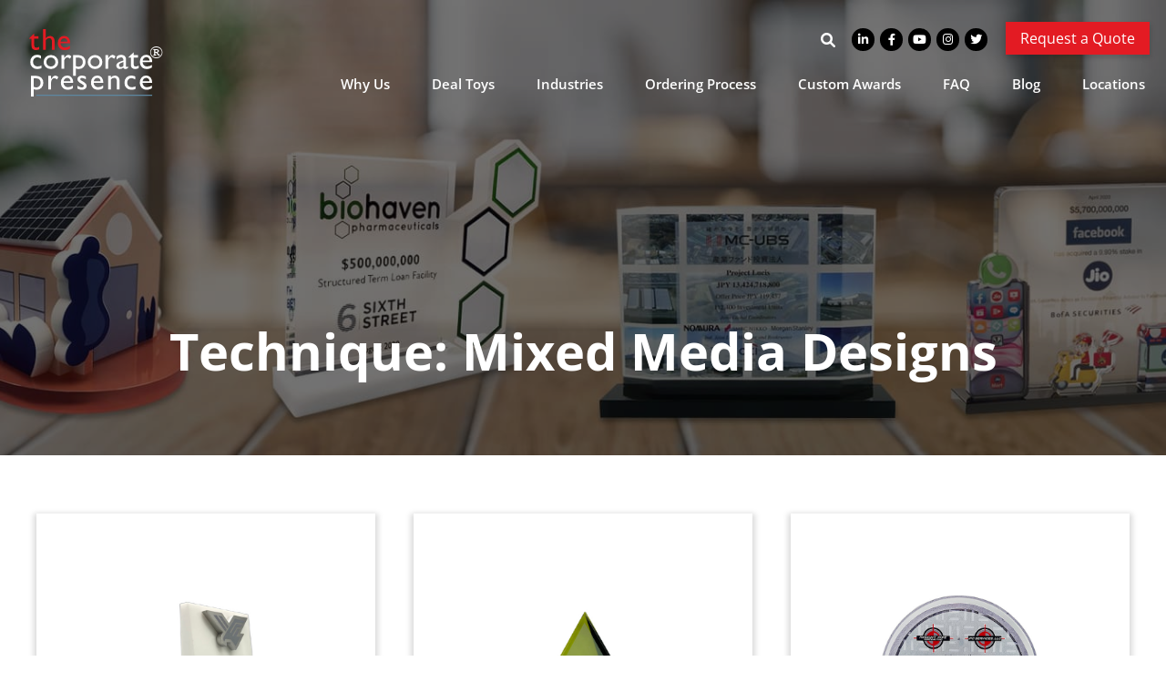

--- FILE ---
content_type: text/html; charset=UTF-8
request_url: https://cpresence.com/technique/mixed-media-designs/
body_size: 32388
content:
<!DOCTYPE html>
<html lang="en-US">
<head><meta http-equiv="Content-Type" content="text/html; charset=UTF-8" /><script>if(navigator.userAgent.match(/MSIE|Internet Explorer/i)||navigator.userAgent.match(/Trident\/7\..*?rv:11/i)){var href=document.location.href;if(!href.match(/[?&]nowprocket/)){if(href.indexOf("?")==-1){if(href.indexOf("#")==-1){document.location.href=href+"?nowprocket=1"}else{document.location.href=href.replace("#","?nowprocket=1#")}}else{if(href.indexOf("#")==-1){document.location.href=href+"&nowprocket=1"}else{document.location.href=href.replace("#","&nowprocket=1#")}}}}</script><script>(()=>{class RocketLazyLoadScripts{constructor(){this.v="2.0.4",this.userEvents=["keydown","keyup","mousedown","mouseup","mousemove","mouseover","mouseout","touchmove","touchstart","touchend","touchcancel","wheel","click","dblclick","input"],this.attributeEvents=["onblur","onclick","oncontextmenu","ondblclick","onfocus","onmousedown","onmouseenter","onmouseleave","onmousemove","onmouseout","onmouseover","onmouseup","onmousewheel","onscroll","onsubmit"]}async t(){this.i(),this.o(),/iP(ad|hone)/.test(navigator.userAgent)&&this.h(),this.u(),this.l(this),this.m(),this.k(this),this.p(this),this._(),await Promise.all([this.R(),this.L()]),this.lastBreath=Date.now(),this.S(this),this.P(),this.D(),this.O(),this.M(),await this.C(this.delayedScripts.normal),await this.C(this.delayedScripts.defer),await this.C(this.delayedScripts.async),await this.T(),await this.F(),await this.j(),await this.A(),window.dispatchEvent(new Event("rocket-allScriptsLoaded")),this.everythingLoaded=!0,this.lastTouchEnd&&await new Promise(t=>setTimeout(t,500-Date.now()+this.lastTouchEnd)),this.I(),this.H(),this.U(),this.W()}i(){this.CSPIssue=sessionStorage.getItem("rocketCSPIssue"),document.addEventListener("securitypolicyviolation",t=>{this.CSPIssue||"script-src-elem"!==t.violatedDirective||"data"!==t.blockedURI||(this.CSPIssue=!0,sessionStorage.setItem("rocketCSPIssue",!0))},{isRocket:!0})}o(){window.addEventListener("pageshow",t=>{this.persisted=t.persisted,this.realWindowLoadedFired=!0},{isRocket:!0}),window.addEventListener("pagehide",()=>{this.onFirstUserAction=null},{isRocket:!0})}h(){let t;function e(e){t=e}window.addEventListener("touchstart",e,{isRocket:!0}),window.addEventListener("touchend",function i(o){o.changedTouches[0]&&t.changedTouches[0]&&Math.abs(o.changedTouches[0].pageX-t.changedTouches[0].pageX)<10&&Math.abs(o.changedTouches[0].pageY-t.changedTouches[0].pageY)<10&&o.timeStamp-t.timeStamp<200&&(window.removeEventListener("touchstart",e,{isRocket:!0}),window.removeEventListener("touchend",i,{isRocket:!0}),"INPUT"===o.target.tagName&&"text"===o.target.type||(o.target.dispatchEvent(new TouchEvent("touchend",{target:o.target,bubbles:!0})),o.target.dispatchEvent(new MouseEvent("mouseover",{target:o.target,bubbles:!0})),o.target.dispatchEvent(new PointerEvent("click",{target:o.target,bubbles:!0,cancelable:!0,detail:1,clientX:o.changedTouches[0].clientX,clientY:o.changedTouches[0].clientY})),event.preventDefault()))},{isRocket:!0})}q(t){this.userActionTriggered||("mousemove"!==t.type||this.firstMousemoveIgnored?"keyup"===t.type||"mouseover"===t.type||"mouseout"===t.type||(this.userActionTriggered=!0,this.onFirstUserAction&&this.onFirstUserAction()):this.firstMousemoveIgnored=!0),"click"===t.type&&t.preventDefault(),t.stopPropagation(),t.stopImmediatePropagation(),"touchstart"===this.lastEvent&&"touchend"===t.type&&(this.lastTouchEnd=Date.now()),"click"===t.type&&(this.lastTouchEnd=0),this.lastEvent=t.type,t.composedPath&&t.composedPath()[0].getRootNode()instanceof ShadowRoot&&(t.rocketTarget=t.composedPath()[0]),this.savedUserEvents.push(t)}u(){this.savedUserEvents=[],this.userEventHandler=this.q.bind(this),this.userEvents.forEach(t=>window.addEventListener(t,this.userEventHandler,{passive:!1,isRocket:!0})),document.addEventListener("visibilitychange",this.userEventHandler,{isRocket:!0})}U(){this.userEvents.forEach(t=>window.removeEventListener(t,this.userEventHandler,{passive:!1,isRocket:!0})),document.removeEventListener("visibilitychange",this.userEventHandler,{isRocket:!0}),this.savedUserEvents.forEach(t=>{(t.rocketTarget||t.target).dispatchEvent(new window[t.constructor.name](t.type,t))})}m(){const t="return false",e=Array.from(this.attributeEvents,t=>"data-rocket-"+t),i="["+this.attributeEvents.join("],[")+"]",o="[data-rocket-"+this.attributeEvents.join("],[data-rocket-")+"]",s=(e,i,o)=>{o&&o!==t&&(e.setAttribute("data-rocket-"+i,o),e["rocket"+i]=new Function("event",o),e.setAttribute(i,t))};new MutationObserver(t=>{for(const n of t)"attributes"===n.type&&(n.attributeName.startsWith("data-rocket-")||this.everythingLoaded?n.attributeName.startsWith("data-rocket-")&&this.everythingLoaded&&this.N(n.target,n.attributeName.substring(12)):s(n.target,n.attributeName,n.target.getAttribute(n.attributeName))),"childList"===n.type&&n.addedNodes.forEach(t=>{if(t.nodeType===Node.ELEMENT_NODE)if(this.everythingLoaded)for(const i of[t,...t.querySelectorAll(o)])for(const t of i.getAttributeNames())e.includes(t)&&this.N(i,t.substring(12));else for(const e of[t,...t.querySelectorAll(i)])for(const t of e.getAttributeNames())this.attributeEvents.includes(t)&&s(e,t,e.getAttribute(t))})}).observe(document,{subtree:!0,childList:!0,attributeFilter:[...this.attributeEvents,...e]})}I(){this.attributeEvents.forEach(t=>{document.querySelectorAll("[data-rocket-"+t+"]").forEach(e=>{this.N(e,t)})})}N(t,e){const i=t.getAttribute("data-rocket-"+e);i&&(t.setAttribute(e,i),t.removeAttribute("data-rocket-"+e))}k(t){Object.defineProperty(HTMLElement.prototype,"onclick",{get(){return this.rocketonclick||null},set(e){this.rocketonclick=e,this.setAttribute(t.everythingLoaded?"onclick":"data-rocket-onclick","this.rocketonclick(event)")}})}S(t){function e(e,i){let o=e[i];e[i]=null,Object.defineProperty(e,i,{get:()=>o,set(s){t.everythingLoaded?o=s:e["rocket"+i]=o=s}})}e(document,"onreadystatechange"),e(window,"onload"),e(window,"onpageshow");try{Object.defineProperty(document,"readyState",{get:()=>t.rocketReadyState,set(e){t.rocketReadyState=e},configurable:!0}),document.readyState="loading"}catch(t){console.log("WPRocket DJE readyState conflict, bypassing")}}l(t){this.originalAddEventListener=EventTarget.prototype.addEventListener,this.originalRemoveEventListener=EventTarget.prototype.removeEventListener,this.savedEventListeners=[],EventTarget.prototype.addEventListener=function(e,i,o){o&&o.isRocket||!t.B(e,this)&&!t.userEvents.includes(e)||t.B(e,this)&&!t.userActionTriggered||e.startsWith("rocket-")||t.everythingLoaded?t.originalAddEventListener.call(this,e,i,o):(t.savedEventListeners.push({target:this,remove:!1,type:e,func:i,options:o}),"mouseenter"!==e&&"mouseleave"!==e||t.originalAddEventListener.call(this,e,t.savedUserEvents.push,o))},EventTarget.prototype.removeEventListener=function(e,i,o){o&&o.isRocket||!t.B(e,this)&&!t.userEvents.includes(e)||t.B(e,this)&&!t.userActionTriggered||e.startsWith("rocket-")||t.everythingLoaded?t.originalRemoveEventListener.call(this,e,i,o):t.savedEventListeners.push({target:this,remove:!0,type:e,func:i,options:o})}}J(t,e){this.savedEventListeners=this.savedEventListeners.filter(i=>{let o=i.type,s=i.target||window;return e!==o||t!==s||(this.B(o,s)&&(i.type="rocket-"+o),this.$(i),!1)})}H(){EventTarget.prototype.addEventListener=this.originalAddEventListener,EventTarget.prototype.removeEventListener=this.originalRemoveEventListener,this.savedEventListeners.forEach(t=>this.$(t))}$(t){t.remove?this.originalRemoveEventListener.call(t.target,t.type,t.func,t.options):this.originalAddEventListener.call(t.target,t.type,t.func,t.options)}p(t){let e;function i(e){return t.everythingLoaded?e:e.split(" ").map(t=>"load"===t||t.startsWith("load.")?"rocket-jquery-load":t).join(" ")}function o(o){function s(e){const s=o.fn[e];o.fn[e]=o.fn.init.prototype[e]=function(){return this[0]===window&&t.userActionTriggered&&("string"==typeof arguments[0]||arguments[0]instanceof String?arguments[0]=i(arguments[0]):"object"==typeof arguments[0]&&Object.keys(arguments[0]).forEach(t=>{const e=arguments[0][t];delete arguments[0][t],arguments[0][i(t)]=e})),s.apply(this,arguments),this}}if(o&&o.fn&&!t.allJQueries.includes(o)){const e={DOMContentLoaded:[],"rocket-DOMContentLoaded":[]};for(const t in e)document.addEventListener(t,()=>{e[t].forEach(t=>t())},{isRocket:!0});o.fn.ready=o.fn.init.prototype.ready=function(i){function s(){parseInt(o.fn.jquery)>2?setTimeout(()=>i.bind(document)(o)):i.bind(document)(o)}return"function"==typeof i&&(t.realDomReadyFired?!t.userActionTriggered||t.fauxDomReadyFired?s():e["rocket-DOMContentLoaded"].push(s):e.DOMContentLoaded.push(s)),o([])},s("on"),s("one"),s("off"),t.allJQueries.push(o)}e=o}t.allJQueries=[],o(window.jQuery),Object.defineProperty(window,"jQuery",{get:()=>e,set(t){o(t)}})}P(){const t=new Map;document.write=document.writeln=function(e){const i=document.currentScript,o=document.createRange(),s=i.parentElement;let n=t.get(i);void 0===n&&(n=i.nextSibling,t.set(i,n));const c=document.createDocumentFragment();o.setStart(c,0),c.appendChild(o.createContextualFragment(e)),s.insertBefore(c,n)}}async R(){return new Promise(t=>{this.userActionTriggered?t():this.onFirstUserAction=t})}async L(){return new Promise(t=>{document.addEventListener("DOMContentLoaded",()=>{this.realDomReadyFired=!0,t()},{isRocket:!0})})}async j(){return this.realWindowLoadedFired?Promise.resolve():new Promise(t=>{window.addEventListener("load",t,{isRocket:!0})})}M(){this.pendingScripts=[];this.scriptsMutationObserver=new MutationObserver(t=>{for(const e of t)e.addedNodes.forEach(t=>{"SCRIPT"!==t.tagName||t.noModule||t.isWPRocket||this.pendingScripts.push({script:t,promise:new Promise(e=>{const i=()=>{const i=this.pendingScripts.findIndex(e=>e.script===t);i>=0&&this.pendingScripts.splice(i,1),e()};t.addEventListener("load",i,{isRocket:!0}),t.addEventListener("error",i,{isRocket:!0}),setTimeout(i,1e3)})})})}),this.scriptsMutationObserver.observe(document,{childList:!0,subtree:!0})}async F(){await this.X(),this.pendingScripts.length?(await this.pendingScripts[0].promise,await this.F()):this.scriptsMutationObserver.disconnect()}D(){this.delayedScripts={normal:[],async:[],defer:[]},document.querySelectorAll("script[type$=rocketlazyloadscript]").forEach(t=>{t.hasAttribute("data-rocket-src")?t.hasAttribute("async")&&!1!==t.async?this.delayedScripts.async.push(t):t.hasAttribute("defer")&&!1!==t.defer||"module"===t.getAttribute("data-rocket-type")?this.delayedScripts.defer.push(t):this.delayedScripts.normal.push(t):this.delayedScripts.normal.push(t)})}async _(){await this.L();let t=[];document.querySelectorAll("script[type$=rocketlazyloadscript][data-rocket-src]").forEach(e=>{let i=e.getAttribute("data-rocket-src");if(i&&!i.startsWith("data:")){i.startsWith("//")&&(i=location.protocol+i);try{const o=new URL(i).origin;o!==location.origin&&t.push({src:o,crossOrigin:e.crossOrigin||"module"===e.getAttribute("data-rocket-type")})}catch(t){}}}),t=[...new Map(t.map(t=>[JSON.stringify(t),t])).values()],this.Y(t,"preconnect")}async G(t){if(await this.K(),!0!==t.noModule||!("noModule"in HTMLScriptElement.prototype))return new Promise(e=>{let i;function o(){(i||t).setAttribute("data-rocket-status","executed"),e()}try{if(navigator.userAgent.includes("Firefox/")||""===navigator.vendor||this.CSPIssue)i=document.createElement("script"),[...t.attributes].forEach(t=>{let e=t.nodeName;"type"!==e&&("data-rocket-type"===e&&(e="type"),"data-rocket-src"===e&&(e="src"),i.setAttribute(e,t.nodeValue))}),t.text&&(i.text=t.text),t.nonce&&(i.nonce=t.nonce),i.hasAttribute("src")?(i.addEventListener("load",o,{isRocket:!0}),i.addEventListener("error",()=>{i.setAttribute("data-rocket-status","failed-network"),e()},{isRocket:!0}),setTimeout(()=>{i.isConnected||e()},1)):(i.text=t.text,o()),i.isWPRocket=!0,t.parentNode.replaceChild(i,t);else{const i=t.getAttribute("data-rocket-type"),s=t.getAttribute("data-rocket-src");i?(t.type=i,t.removeAttribute("data-rocket-type")):t.removeAttribute("type"),t.addEventListener("load",o,{isRocket:!0}),t.addEventListener("error",i=>{this.CSPIssue&&i.target.src.startsWith("data:")?(console.log("WPRocket: CSP fallback activated"),t.removeAttribute("src"),this.G(t).then(e)):(t.setAttribute("data-rocket-status","failed-network"),e())},{isRocket:!0}),s?(t.fetchPriority="high",t.removeAttribute("data-rocket-src"),t.src=s):t.src="data:text/javascript;base64,"+window.btoa(unescape(encodeURIComponent(t.text)))}}catch(i){t.setAttribute("data-rocket-status","failed-transform"),e()}});t.setAttribute("data-rocket-status","skipped")}async C(t){const e=t.shift();return e?(e.isConnected&&await this.G(e),this.C(t)):Promise.resolve()}O(){this.Y([...this.delayedScripts.normal,...this.delayedScripts.defer,...this.delayedScripts.async],"preload")}Y(t,e){this.trash=this.trash||[];let i=!0;var o=document.createDocumentFragment();t.forEach(t=>{const s=t.getAttribute&&t.getAttribute("data-rocket-src")||t.src;if(s&&!s.startsWith("data:")){const n=document.createElement("link");n.href=s,n.rel=e,"preconnect"!==e&&(n.as="script",n.fetchPriority=i?"high":"low"),t.getAttribute&&"module"===t.getAttribute("data-rocket-type")&&(n.crossOrigin=!0),t.crossOrigin&&(n.crossOrigin=t.crossOrigin),t.integrity&&(n.integrity=t.integrity),t.nonce&&(n.nonce=t.nonce),o.appendChild(n),this.trash.push(n),i=!1}}),document.head.appendChild(o)}W(){this.trash.forEach(t=>t.remove())}async T(){try{document.readyState="interactive"}catch(t){}this.fauxDomReadyFired=!0;try{await this.K(),this.J(document,"readystatechange"),document.dispatchEvent(new Event("rocket-readystatechange")),await this.K(),document.rocketonreadystatechange&&document.rocketonreadystatechange(),await this.K(),this.J(document,"DOMContentLoaded"),document.dispatchEvent(new Event("rocket-DOMContentLoaded")),await this.K(),this.J(window,"DOMContentLoaded"),window.dispatchEvent(new Event("rocket-DOMContentLoaded"))}catch(t){console.error(t)}}async A(){try{document.readyState="complete"}catch(t){}try{await this.K(),this.J(document,"readystatechange"),document.dispatchEvent(new Event("rocket-readystatechange")),await this.K(),document.rocketonreadystatechange&&document.rocketonreadystatechange(),await this.K(),this.J(window,"load"),window.dispatchEvent(new Event("rocket-load")),await this.K(),window.rocketonload&&window.rocketonload(),await this.K(),this.allJQueries.forEach(t=>t(window).trigger("rocket-jquery-load")),await this.K(),this.J(window,"pageshow");const t=new Event("rocket-pageshow");t.persisted=this.persisted,window.dispatchEvent(t),await this.K(),window.rocketonpageshow&&window.rocketonpageshow({persisted:this.persisted})}catch(t){console.error(t)}}async K(){Date.now()-this.lastBreath>45&&(await this.X(),this.lastBreath=Date.now())}async X(){return document.hidden?new Promise(t=>setTimeout(t)):new Promise(t=>requestAnimationFrame(t))}B(t,e){return e===document&&"readystatechange"===t||(e===document&&"DOMContentLoaded"===t||(e===window&&"DOMContentLoaded"===t||(e===window&&"load"===t||e===window&&"pageshow"===t)))}static run(){(new RocketLazyLoadScripts).t()}}RocketLazyLoadScripts.run()})();</script>

<meta name="viewport" content="width=device-width, initial-scale=1, maximum-scale=1, user-scalable=no" /> 

<link rel="preconnect" href="https://fonts.gstatic.com">
<link rel="apple-touch-icon-precomposed" sizes="57x57" href="https://cpresence.com/apple-touch-icon-57x57.png" />
<link rel="apple-touch-icon-precomposed" sizes="114x114" href="https://cpresence.com/apple-touch-icon-114x114.png" />
<link rel="apple-touch-icon-precomposed" sizes="72x72" href="https://cpresence.com/apple-touch-icon-72x72.png" />
<link rel="apple-touch-icon-precomposed" sizes="144x144" href="https://cpresence.com/apple-touch-icon-144x144.png" />
<link rel="apple-touch-icon-precomposed" sizes="120x120" href="https://cpresence.com/apple-touch-icon-120x120.png" />
<link rel="apple-touch-icon-precomposed" sizes="152x152" href="https://cpresence.com/apple-touch-icon-152x152.png" />
<link rel="icon" type="image/png" href="https://cpresence.com/favicon-32x32.png" sizes="32x32" />
<link rel="icon" type="image/png" href="https://cpresence.com/favicon-16x16.png" sizes="16x16" />
<meta name="application-name" content="DTD"/>
<meta name="msapplication-TileColor" content="#FFFFFF" />
<meta name="msapplication-TileImage" content="https://cpresence.com/mstile-144x144.png" />

<!-- Start of HubSpot Embed Code -->
<script type="rocketlazyloadscript" data-minify="1" data-rocket-type="text/javascript" id="hs-script-loader" async defer data-rocket-src="https://cpresence.com/wp-content/cache/min/1/20426191.js?ver=1760462463"></script>
<!-- End of HubSpot Embed Code -->

<!--Begin Clicky Analytics -->
<script type="rocketlazyloadscript" data-minify="1" async defer data-rocket-src="https://cpresence.com/wp-content/cache/min/1/100681050.js?ver=1760462463"></script>
<!--End Clicky Analytics -->
	
<script type="rocketlazyloadscript" data-rocket-type="text/javascript"> (function(c,l,a,r,i,t,y){ c[a]=c[a]||function(){(c[a].q=c[a].q||[]).push(arguments)}; t=l.createElement(r);t.async=1;t.src="https://www.clarity.ms/tag/"+i; y=l.getElementsByTagName(r)[0];y.parentNode.insertBefore(t,y); })(window, document, "clarity", "script", "iblcaydd2g"); </script>

<!-- SmartLook Tracking Code for https://cpresence.com/ -->
<script type="rocketlazyloadscript" data-rocket-type="text/javascript" async defer>window.smartlook||(function(d){var o=smartlook=function(){o.api.push(arguments)},h=d.getElementsByTagName('head')[0];var c=d.createElement('script');o.api=new Array();c.async=true;c.type='text/javascript';c.charset='utf-8';c.src='//rec.smartlook.com/recorder.js';h.appendChild(c);})(document);smartlook('init','346dcc0fa910ff25b866541c354ddce703d2b079');</script>
<!-- SmartLook Tracking Code for https://cpresence.com/ -->

<!-- Linked In Ads -->
<script type="rocketlazyloadscript" data-rocket-type="text/javascript" async defer>
_linkedin_partner_id = "3947442";
window._linkedin_data_partner_ids = window._linkedin_data_partner_ids || [];
window._linkedin_data_partner_ids.push(_linkedin_partner_id);
</script>
<script type="rocketlazyloadscript" data-rocket-type="text/javascript" async defer>
(function(l) {
if (!l){window.lintrk = function(a,b){window.lintrk.q.push([a,b])};
window.lintrk.q=[]}
var s = document.getElementsByTagName("script")[0];
var b = document.createElement("script");
b.type = "text/javascript";b.async = true;
b.src = "https://snap.licdn.com/li.lms-analytics/insight.min.js";
s.parentNode.insertBefore(b, s);})(window.lintrk);
</script>
<!-- End Linked In Ads -->

<!-- Bing -->
<script data-service="microsoftads" data-category="marketing" type="text/plain" async defer>(function(w,d,t,r,u){var f,n,i;w[u]=w[u]||[],f=function(){var o={ti:"355015109", enableAutoSpaTracking: true};o.q=w[u],w[u]=new UET(o),w[u].push("pageLoad")},n=d.createElement(t),n.src=r,n.async=1,n.onload=n.onreadystatechange=function(){var s=this.readyState;s&&s!=="loaded"&&s!=="complete"||(f(),n.onload=n.onreadystatechange=null)},i=d.getElementsByTagName(t)[0],i.parentNode.insertBefore(n,i)})(window,document,"script","//bat.bing.com/bat.js","uetq");</script>
<!-- Bing -->

<meta name='robots' content='index, follow, max-image-preview:large, max-snippet:-1, max-video-preview:-1' />
	<style></style>
	
	<!-- This site is optimized with the Yoast SEO Premium plugin v26.1 (Yoast SEO v26.1.1) - https://yoast.com/wordpress/plugins/seo/ -->
	<title>Mixed Media Designs Archives | The Corporate Presence</title>
<link data-rocket-preload as="style" href="https://fonts.googleapis.com/css2?family=Open+Sans:wght@400;600;700&#038;family=PT+Sans:wght@400;700&#038;display=swap" rel="preload">
<link href="https://fonts.googleapis.com/css2?family=Open+Sans:wght@400;600;700&#038;family=PT+Sans:wght@400;700&#038;display=swap" media="print" onload="this.media=&#039;all&#039;" rel="stylesheet">
<noscript><link rel="stylesheet" href="https://fonts.googleapis.com/css2?family=Open+Sans:wght@400;600;700&#038;family=PT+Sans:wght@400;700&#038;display=swap"></noscript>
<link crossorigin data-rocket-preload as="font" href="https://fonts.gstatic.com/s/opensans/v40/memvYaGs126MiZpBA-UvWbX2vVnXBbObj2OVTS-muw.woff2" rel="preload">
<link crossorigin data-rocket-preload as="font" href="https://fonts.gstatic.com/s/ptsans/v17/jizfRExUiTo99u79B_mh0O6tLQ.woff2" rel="preload">
<link crossorigin data-rocket-preload as="font" href="https://cpresence.com/wp-content/themes/corporatepresence/fonts/fa-brands-400.woff2" rel="preload">
<link crossorigin data-rocket-preload as="font" href="https://cpresence.com/wp-content/themes/corporatepresence/fonts/fa-solid-900.woff2" rel="preload">
<style id="wpr-usedcss">.cmplz-blocked-content-notice{display:none}.cmplz-blocked-content-container,.cmplz-wp-video{animation-name:cmplz-fadein;animation-duration:.6s;background:#fff;border:0;border-radius:3px;box-shadow:0 0 1px 0 rgba(0,0,0,.5),0 1px 10px 0 rgba(0,0,0,.15);display:flex;justify-content:center;align-items:center;background-repeat:no-repeat!important;background-size:cover!important;height:inherit;position:relative}.cmplz-blocked-content-container iframe,.cmplz-wp-video iframe{visibility:hidden;max-height:100%;border:0!important}.cmplz-blocked-content-container .cmplz-blocked-content-notice,.cmplz-wp-video .cmplz-blocked-content-notice{white-space:normal;text-transform:initial;position:absolute!important;width:100%;top:50%;left:50%;transform:translate(-50%,-50%);max-width:300px;font-size:14px;padding:10px;background-color:rgba(0,0,0,.5);color:#fff;text-align:center;z-index:98;line-height:23px}.cmplz-blocked-content-container .cmplz-blocked-content-notice .cmplz-links,.cmplz-wp-video .cmplz-blocked-content-notice .cmplz-links{display:block;margin-bottom:10px}.cmplz-blocked-content-container .cmplz-blocked-content-notice .cmplz-links a,.cmplz-wp-video .cmplz-blocked-content-notice .cmplz-links a{color:#fff}.cmplz-blocked-content-container div div{display:none}.cmplz-wp-video .cmplz-placeholder-element{width:100%;height:inherit}@keyframes cmplz-fadein{from{opacity:0}to{opacity:1}}@font-face{font-family:'Open Sans';font-style:normal;font-weight:400;font-stretch:100%;font-display:swap;src:url(https://fonts.gstatic.com/s/opensans/v40/memvYaGs126MiZpBA-UvWbX2vVnXBbObj2OVTS-muw.woff2) format('woff2');unicode-range:U+0000-00FF,U+0131,U+0152-0153,U+02BB-02BC,U+02C6,U+02DA,U+02DC,U+0304,U+0308,U+0329,U+2000-206F,U+20AC,U+2122,U+2191,U+2193,U+2212,U+2215,U+FEFF,U+FFFD}@font-face{font-family:'Open Sans';font-style:normal;font-weight:600;font-stretch:100%;font-display:swap;src:url(https://fonts.gstatic.com/s/opensans/v40/memvYaGs126MiZpBA-UvWbX2vVnXBbObj2OVTS-muw.woff2) format('woff2');unicode-range:U+0000-00FF,U+0131,U+0152-0153,U+02BB-02BC,U+02C6,U+02DA,U+02DC,U+0304,U+0308,U+0329,U+2000-206F,U+20AC,U+2122,U+2191,U+2193,U+2212,U+2215,U+FEFF,U+FFFD}@font-face{font-family:'Open Sans';font-style:normal;font-weight:700;font-stretch:100%;font-display:swap;src:url(https://fonts.gstatic.com/s/opensans/v40/memvYaGs126MiZpBA-UvWbX2vVnXBbObj2OVTS-muw.woff2) format('woff2');unicode-range:U+0000-00FF,U+0131,U+0152-0153,U+02BB-02BC,U+02C6,U+02DA,U+02DC,U+0304,U+0308,U+0329,U+2000-206F,U+20AC,U+2122,U+2191,U+2193,U+2212,U+2215,U+FEFF,U+FFFD}@font-face{font-family:'PT Sans';font-style:normal;font-weight:700;font-display:swap;src:url(https://fonts.gstatic.com/s/ptsans/v17/jizfRExUiTo99u79B_mh0O6tLQ.woff2) format('woff2');unicode-range:U+0000-00FF,U+0131,U+0152-0153,U+02BB-02BC,U+02C6,U+02DA,U+02DC,U+0304,U+0308,U+0329,U+2000-206F,U+20AC,U+2122,U+2191,U+2193,U+2212,U+2215,U+FEFF,U+FFFD}.fab,.fas{-moz-osx-font-smoothing:grayscale;-webkit-font-smoothing:antialiased;display:var(--fa-display,inline-block);font-style:normal;font-variant:normal;line-height:1;text-rendering:auto}.fa-chevron-left:before{content:"\f053"}.fa-chevron-right:before{content:"\f054"}.fa-search:before{content:"\f002"}@font-face{font-family:"Font Awesome 6 Brands";font-style:normal;font-weight:400;font-display:swap;src:url(https://cpresence.com/wp-content/themes/corporatepresence/fonts/fa-brands-400.woff2) format("woff2"),url(https://cpresence.com/wp-content/themes/corporatepresence/fonts/fa-brands-400.ttf) format("truetype")}.fab{font-family:"Font Awesome 6 Brands";font-weight:400}.fa-twitter:before{content:"\f099"}.fa-instagram:before{content:"\f16d"}.fa-facebook-f:before{content:"\f39e"}.fa-youtube:before{content:"\f167"}.fa-linkedin-in:before{content:"\f0e1"}:root{--fa-font-regular:normal 400 1em/1 "Font Awesome 6 Free"}:root{--fa-font-solid:normal 900 1em/1 "Font Awesome 6 Free"}@font-face{font-family:"Font Awesome 6 Free";font-style:normal;font-weight:900;font-display:swap;src:url(https://cpresence.com/wp-content/themes/corporatepresence/fonts/fa-solid-900.woff2) format("woff2"),url(https://cpresence.com/wp-content/themes/corporatepresence/fonts/fa-solid-900.ttf) format("truetype")}.fas{font-family:"Font Awesome 6 Free";font-weight:900}@font-face{font-family:"Font Awesome 5 Brands";font-display:swap;font-weight:400;src:url(https://cpresence.com/wp-content/themes/corporatepresence/fonts/fa-brands-400.woff2) format("woff2"),url(https://cpresence.com/wp-content/themes/corporatepresence/fonts/fa-brands-400.ttf) format("truetype")}@font-face{font-family:"Font Awesome 5 Free";font-display:swap;font-weight:900;src:url(https://cpresence.com/wp-content/themes/corporatepresence/fonts/fa-solid-900.woff2) format("woff2"),url(https://cpresence.com/wp-content/themes/corporatepresence/fonts/fa-solid-900.ttf) format("truetype")}@font-face{font-family:FontAwesome;font-display:swap;src:url(https://cpresence.com/wp-content/themes/corporatepresence/fonts/fa-solid-900.woff2) format("woff2"),url(https://cpresence.com/wp-content/themes/corporatepresence/fonts/fa-solid-900.ttf) format("truetype")}@font-face{font-family:FontAwesome;font-display:swap;src:url(https://cpresence.com/wp-content/themes/corporatepresence/fonts/fa-brands-400.woff2) format("woff2"),url(https://cpresence.com/wp-content/themes/corporatepresence/fonts/fa-brands-400.ttf) format("truetype")}html{line-height:1.15;-webkit-text-size-adjust:100%}body{margin:0}h1{font-size:2em;margin:.67em 0}a{background-color:transparent}img{border-style:none}button,input,optgroup,select,textarea{font-family:inherit;font-size:100%;line-height:1.15;margin:0}button,input{overflow:visible}button,select{text-transform:none}[type=button],[type=submit],button{-webkit-appearance:button}[type=button]::-moz-focus-inner,[type=submit]::-moz-focus-inner,button::-moz-focus-inner{border-style:none;padding:0}[type=button]:-moz-focusring,[type=submit]:-moz-focusring,button:-moz-focusring{outline:ButtonText dotted 1px}fieldset{padding:.35em .75em .625em}legend{box-sizing:border-box;color:inherit;display:table;max-width:100%;padding:0;white-space:normal}progress{vertical-align:baseline}textarea{overflow:auto}[type=checkbox],[type=radio]{box-sizing:border-box;padding:0}[type=number]::-webkit-inner-spin-button,[type=number]::-webkit-outer-spin-button{height:auto}[type=search]{-webkit-appearance:textfield;outline-offset:-2px}[type=search]::-webkit-search-decoration{-webkit-appearance:none}::-webkit-file-upload-button{-webkit-appearance:button;font:inherit}details{display:block}summary{display:list-item}template{display:none}[hidden]{display:none}*{box-sizing:border-box;outline:0}p{line-height:1.5rem;margin:0 0 14px;padding:0;color:inherit}h1,h2{margin:0;padding:0;font-weight:400}input,input:focus,select,select:focus,textarea,textarea:focus{outline:0}::selection{background:#e31b23;color:#fff}::-moz-selection{background:#e31b23;color:#fff}body{font-family:'Open Sans',sans-serif;font-size:16px;line-height:18px;color:#000}a,a:active{transition:color .2s,background-color .2s;text-decoration:none;color:#e31b23}a:hover{transition:color .2s,background-color .2s;color:#5d87a1}h1,h2{font-weight:700;margin:0 0 18px;line-height:1.15em;color:#000}h1{font-size:56px;color:#fff;margin:0 0 8px}.single h1{font-size:40px}h2{font-size:35px;color:#333}.txt h2{margin:24px 0 16px}.txt h2:first-of-type{margin-top:0}.social a{display:inline-block;background:#000;border-radius:100%;width:25px;height:25px;text-align:center;line-height:25px;position:relative;top:-1px}.social a i{display:block;color:#fff;font-size:13px;margin-left:0;line-height:1em;position:relative;top:6px}.social a{margin:0 0 0 6px}.social a:hover{background:#e31b23}#footer .social a{background:#fff;margin:0 8px 0 0}#footer .social i{color:#e31b23}#footer .social a:hover{background:#e31b23}#footer .social a:hover i{color:#fff}#footer .disclaimer{font-size:12px;color:#fff;text-align:center;width:100%;max-width:680px;margin:1rem auto 0}.search-toggle{margin-right:8px}.search-toggle button,.search-toggle label{display:inline-block;vertical-align:middle}.search-toggle label{padding:0}.search-toggle input{margin:0;padding:5px 0;font-size:13px;line-height:1em;border:0;transition:all .2s;opacity:0;width:0;pointer-events:none}.search-toggle button{cursor:pointer;margin:0;padding:0;border:0;box-shadow:none;background:0 0;transition:color .2s}.search-toggle i{color:#fff;position:relative;top:2px}.search-toggle.open label{padding:0 5px 0 0}.search-toggle.open input{width:200px;opacity:1;padding:5px;pointer-events:initial;transition:all .2s}.search-toggle button:hover i{color:#e31b23;transition:color .2s}.search-toggle input:focus{box-shadow:0 0 5px 3px rgba(0,0,0,.15)}#logo{position:absolute;left:32px;top:32px;z-index:6000}#hero{height:500px}#hero .caption{position:absolute;bottom:15%;text-align:center}.single #hero{height:350px;background:#000}.eyebrow{padding-top:1.5em;padding-right:18px}.eyebrow>*{display:inline-block;vertical-align:middle}.eyebrow .social{margin-right:16px}#nav{display:block;position:relative;z-index:5000}#nav ul{list-style:none;margin:0;padding:0;font-size:0}#nav ul li{font-size:16px;position:relative;display:inline-block;vertical-align:middle;margin:0 8px}#nav ul li a{display:block;color:#fff;font-size:15px;padding:1.5em 1em;font-weight:600}#nav ul li:hover ul{opacity:1;transform:scaleY(1);transition:opacity .2s,transform .2s}#nav ul ul{position:absolute;z-index:9999;display:block;padding:0;margin:0;background:#e31b23;text-align:left;width:250px;opacity:0;transform-origin:top center;transform:scaleY(0);transition:opacity .2s,transform .2s;left:18px}#nav ul ul li{display:block;float:none;margin:0;padding:0;overflow:hidden}#nav ul ul li a{position:relative;z-index:5;line-height:1.1em;height:auto;margin:0;padding:9px;font-size:14px;color:#fff;text-transform:initial;transition:color .25s;transition-delay:0.25s;font-weight:400}#nav ul ul li:before{content:"";display:block;width:400px;height:300px;border-radius:100%;background:#fff;position:absolute;top:-132px;left:-400px;z-index:1;transition:left .5s cubic-bezier(.45, 0, .55, 1)}#nav #menu-item-51130 ul{right:18px;left:auto}#nav #menu-item-51093 .sub-menu{display:none!important}#nav ul li:hover>a{color:#e31b23}#nav>div>ul>li:hover:before{left:-10px;transition:left .5s cubic-bezier(.45, 0, .55, 1)}#nav ul ul li:hover>a{color:#e31b23;transition:color .25s;transition-delay:0.10s}#nav ul ul li:hover:before{left:-10px;transition:left .5s cubic-bezier(.45, 0, .55, 1)}#footer{background:#3c3c3c;padding:4em 0 2em}.locations{border-top:1px solid #fff;background:#3c3c3c;padding:1.5em 0}#footer ul,.locations ul{list-style:none;margin:0;padding:0}#footer ul li,.locations ul{display:block;margin:0 0 32px}#footer ul li a,.locations ul{display:block;color:#fff;line-height:1.1em}.locations ul{font-size:0;margin:0;text-align:center;display:flex;align-items:center;flex-wrap:wrap;justify-content:space-between}.locations ul li{display:block}.locations ul li a{font-size:16px;display:block;line-height:1.1em;color:#fff}#footer ul li:hover a,.locations ul li:hover>a{color:#e31b23}.glossary .box{background:#fff;overflow:hidden;border:1px solid #050505;border-radius:10px;padding:3em 5em;box-shadow:0 3px 5px 0 rgba(0,0,0,.15)}.glossary .terms a{display:block;color:#5d87a1;font-size:22px;font-weight:700;line-height:1.5em}.glossary .terms a.active,.glossary .terms a:hover{color:#e31b23}.accordion .item{margin:0 0 1.5em;padding:0 0 1.5em;border-bottom:1px solid #000}.accordion .item:last-child{margin:0;padding:0;border:0}.accordion .desc{display:none;padding:1.5em 0 2em}.accordion i.fas{color:#e31b23;transform-origin:center;position:absolute;right:5px;top:.3em;font-size:20px}.accordion .item.active i{transform:rotate(45deg)}.wp-pagenavi{margin:0 0 2em;text-align:right;font-family:'PT Sans',sans-serif;font-size:15px;font-weight:700;color:#5d87a1;position:relative;display:block}.wp-pagenavi .pages{margin-right:5px}.wp-pagenavi .current,.wp-pagenavi a.page{display:none}.wp-pagenavi .current,.wp-pagenavi a.first,.wp-pagenavi a.last{display:none}.wp-pagenavi a,.wp-pagenavi span{display:inline-block;font-weight:700;color:#5d87a1;margin:0 0 0 2px;padding:0 0 0 5px;position:relative}.wp-pagenavi .current,.wp-pagenavi a:hover{color:#e31b23;transition:all .2s}.wp-pagenavi i{position:relative;left:0;right:0;transition:all .2s}.wp-pagenavi a:hover i{transition:all .2s}.wp-pagenavi a.nextpostslink:hover i{right:-1px;left:auto}.work{position:relative;margin-bottom:3.5%;display:block;overflow:hidden}.single .flex .work{margin:0 0 2.5em}.work .view{display:none}.work>a{overflow:hidden;position:absolute;top:0;left:0;right:0;bottom:0;z-index:1000}.work .hover{position:absolute;top:-200%;opacity:0;left:0;right:0;height:100%;padding:2em;background:rgba(255,255,255,.95);transition:all .5s cubic-bezier(.65, 0, .35, 1);z-index:2}.work .circ{position:absolute;bottom:-100%;left:-10%;right:-10%;width:120%;border-radius:100%;padding-bottom:100%;background:#eee;opacity:0;transition:all .2s}.work .total{position:absolute;left:0;right:0;text-align:center;font-size:12px;color:#000;top:1em}.portfolio .has-slider .work{margin:0}.portfolio .has-slider{margin-left:-1em;margin-right:-1em;opacity:0;padding-bottom:35.25%}.portfolio .has-slider .inner{padding:1em}.portfolio .has-slider.slick-initialized{opacity:1;padding:0 0 2em}.work .b{position:absolute;background:#e31b23;z-index:5;transition:all .5s cubic-bezier(.37, 0, .63, 1)}.work .d1{left:0;bottom:0;top:100%;width:2px;transition-delay:0.5s}.work .d2{left:0;top:0;right:100%;height:2px}.work .d3{right:0;top:0;bottom:100%;width:2px;transition-delay:0.5s}.work .d4{right:0;bottom:0;left:100%;height:2px}.work:hover .b{transition:all .5s cubic-bezier(.37, 0, .63, 1)}.work:hover .d1{top:0}.work:hover .d2{right:0;transition-delay:0.5s}.work:hover .d3{bottom:0}.work:hover .d4{left:0;transition-delay:0.5s}.work h2{font-size:24px;color:#e31b23;font-weight:700;margin:0 0 8px}.work:hover{box-shadow:0 3px 6px 3px rgba(0,0,0,.25);transition:all .5s cubic-bezier(.65, 0, .35, 1)}.work:hover .hover{top:0;opacity:1;transition:all .5s cubic-bezier(.83, 0, .17, 1)}.work:hover .circ{bottom:-90%;opacity:1;transition:all .2s;transition-delay:0.5s}.single .work:hover .circ{bottom:-88%}.wp-pagenavi.loading a,.wp-pagenavi.loading span{opacity:0}.wp-pagenavi.loading:before{content:"";z-index:500;width:100%;height:100%;position:absolute;top:-1px;width:20px;height:20px;bottom:0;right:0;background:url('https://cpresence.com/wp-content/themes/corporatepresence/images/loader.svg') center no-repeat}.has-side-menu .testimonials>div{width:100%}.statistics .item{width:350px;margin-bottom:5em}.statistics .item:last-child{margin-bottom:0}.statistics .inner{position:relative;z-index:5;padding-top:8%;left:6%}.statistics .number{font-size:130px;color:#fff;text-shadow:2px 2px 2px rgba(0,0,0,.25);font-weight:700;line-height:1em;width:50%}.statistics .text{font-weight:700;font-size:30px;line-height:1em;width:50%}.gform_wrapper .gform_body{margin:0;padding:0;list-style:none}.gform_wrapper .gform_body fieldset{border:0}.gform_wrapper .gform_body .gfield{margin:0 0 24px;background:0 0;padding:0;position:relative}.gform_wrapper .gform_body .gfield>label{display:block;font-weight:700;margin:0 0 8px}.gform_wrapper .gform_body .gfield .screen-reader-text{display:block;font-size:14px;margin:8px 0}.gform_wrapper .gform_footer{text-align:left;margin-top:1em;position:relative;display:inline-block}.gform_wrapper .gform_body .gfield input[type=email],.gform_wrapper .gform_body .gfield input[type=tel],.gform_wrapper .gform_body .gfield input[type=text],.gform_wrapper .gform_body .gfield select,.gform_wrapper .gform_body .gfield textarea{margin:0;padding:12px;border:0;width:100%;display:block;color:#000;border:1px solid transparent;transition:border .2s;border-radius:5px}.gform_wrapper .gform_body .gfield select{padding:9px 10px;background:url('https://cpresence.com/wp-content/themes/corporatepresence/images/select.png') center right no-repeat}.gform_wrapper select{border-radius:0;-webkit-appearance:none;background:url('https://cpresence.com/wp-content/themes/corporatepresence/images/select.png') center right no-repeat;background-size:auto 25%}.gform_wrapper .gform_body .gfield input[type=email]:focus,.gform_wrapper .gform_body .gfield input[type=tel]:focus,.gform_wrapper .gform_body .gfield input[type=text]:focus,.gform_wrapper .gform_body .gfield select:focus,.gform_wrapper .gform_body .gfield textarea:focus{border-color:#5d87a1;transition:border .2s}.gform_wrapper .gform_body .gfield.focused input[type=email],.gform_wrapper .gform_body .gfield.focused input[type=tel],.gform_wrapper .gform_body .gfield.focused input[type=text],.gform_wrapper .gform_body .gfield.focused select,.gform_wrapper .gform_body .gfield.focused textarea{padding:12px}#gform_wrapper_11{position:relative;background:#e31b23;padding:1em;border-radius:5px;color:#fff}.ginput_preview{background:#fff;padding:8px;color:#000;font-size:12px;line-height:1em}.ginput_preview button{display:inline-block;vertical-align:middle}.ginput_preview button{cursor:pointer}.ginput_preview a{color:#e31b23}.button,a.button{overflow:hidden;position:relative;display:inline-block;margin:0;padding:10px 56px;cursor:pointer;color:#fff;border:0;font-size:16px;line-height:1em;transition:background .2s,border .2s,color .2s,box-shadow .2s;box-shadow:1px 3px 6px 0 rgba(0,0,0,.16);max-height:36px}.button span.txt{position:relative;z-index:5}.button:hover,.gform_footer>input[type=submit]:hover,a.button:hover{transition:background .2s,border .2s,color .2s,box-shadow .2s;box-shadow:1px 3px 6px 0 rgba(0,0,0,.26)}.button.basic:before,a.button.basic:before{content:"";display:block;width:400px;height:300px;border-radius:100%;background:#fff;position:absolute;top:-132px;left:-400px;z-index:1;transition:left .75s cubic-bezier(.45, 0, .55, 1)}.button.basic:hover:before,a.button.basic:hover:before{left:-10px;transition:left .75s cubic-bezier(.45, 0, .55, 1)}.button.primary,a.button.primary{background:#e31b23;color:#fff}a.button.primary:before{background:#5d87a1}.gform_footer>input[type=submit]{background:#fff;color:#000;border:0;padding:16px 32px;line-height:1em;max-height:none;border-radius:5px}.gform_footer>input[type=submit]:hover{background:#000;color:#fff}.button.shrink{padding:10px 16px}.w-full,.w-full-extra,.w-max{overflow:hidden;margin:0 auto}.w-max .w-max{overflow:visible}.w-20,.w-25,.w-31,.w-50,.w-82,.w-full,.w-full-extra,.w-max{box-sizing:border-box}.w-max{width:100%}.w-full{width:100%;max-width:1200px}.w-full-extra{width:100%;max-width:1300px;margin:0}.w-20{width:20%}.w-25{width:25%}.w-31{width:31%}.w-50{width:50%}.w-82{width:82%}.w-pad-dtop{padding-top:4em}.w-pad-htb{padding-top:1em;padding-bottom:1em}.m-auto{margin-right:auto;margin-left:auto}.table{display:table}.left{float:left}.right{float:right}.inline{display:inline-block}.block{display:block}.t-right{text-align:right}.t-center{text-align:center}.single .text p img{cursor:pointer;transition:all .2s;transform:scale(1)}.single .text p img:hover{transition:all .2s;transform:scale(1.05)}.flex,.flex-buckets{display:flex}.flex-buckets{flex-direction:row}.flex-wrap{flex-wrap:wrap}.flex-buckets{justify-content:space-between;align-items:stretch}.flex-middle{align-items:center}.text{color:#000}.text p:last-child{margin:0;padding:0}.text ul{margin:0 0 16px 16px;padding:0 0 0 18px}.text ul li{line-height:1.5em;margin:0 0 .35em}.text ul{list-style:none;margin:.5em 0 1em;padding:0 0 0 5px}.text ul li{padding-left:.75em;position:relative}.text ul li:before{content:'';background:#e31b23;border-radius:100%;display:block;width:5px;height:5px;position:absolute;left:0;top:8px}.text iframe{display:block}.image{background-repeat:no-repeat;background-position:center;background-size:cover}.image.square{width:100%;padding-bottom:100%}.zoom{position:relative;display:block;overflow:hidden}.zoom img{display:block}.shadowed{box-shadow:0 3px 6px 3px rgba(0,0,0,.15)}.bg{background-repeat:no-repeat;background-size:cover}.bg-contain{background-size:contain}.overlay{position:absolute;top:0;left:0;right:0;bottom:0;background:rgba(0,0,0,.55);z-index:1}.a,.a:hover{transition:color .2s,background-color .2s}#nav .mobile-nav-only,.hide{display:none}.show{display:block}.rel{position:relative}.zup{z-index:100}.zupr{z-index:200}.o-visible{overflow:visible}.m-img{max-width:100%;height:auto}.screen-reader-text{border:0;clip:rect(1px,1px,1px,1px);clip-path:inset(50%);height:1px;margin:-1px;overflow:hidden;padding:0;position:absolute;width:1px;word-wrap:normal!important}.fancybox-caption__body{padding-bottom:4em}.slick-slider{position:relative;display:block;box-sizing:border-box;-webkit-user-select:none;-moz-user-select:none;-ms-user-select:none;user-select:none;-webkit-touch-callout:none;-khtml-user-select:none;-ms-touch-action:pan-y;touch-action:pan-y;-webkit-tap-highlight-color:transparent}.slick-list{position:relative;display:block;overflow:hidden;margin:0;padding:0}.slick-list:focus{outline:0}.slick-list.dragging{cursor:pointer;cursor:hand}.slick-slider .slick-list,.slick-slider .slick-track{-webkit-transform:translate3d(0,0,0);-moz-transform:translate3d(0,0,0);-ms-transform:translate3d(0,0,0);-o-transform:translate3d(0,0,0);transform:translate3d(0,0,0)}.slick-track{position:relative;top:0;left:0;display:block;margin-left:auto;margin-right:auto}.slick-track:after,.slick-track:before{display:table;content:''}.slick-track:after{clear:both}.slick-loading .slick-track{visibility:hidden}.slick-slide{display:none;float:left;height:100%;min-height:1px}[dir=rtl] .slick-slide{float:right}.slick-slide img{display:block}.slick-slide.slick-loading img{display:none}.slick-slide.dragging img{pointer-events:none}.slick-initialized .slick-slide{display:block}.slick-loading .slick-slide{visibility:hidden}.slick-vertical .slick-slide{display:block;height:auto;border:1px solid transparent}.slick-arrow.slick-hidden{display:none}.slick-arrow{position:absolute;bottom:0;right:0;z-index:8000;color:#fff;cursor:pointer;transition:all .2s}.slick-arrow i{color:#000}.slick-prev{right:16px}.slick-next{right:0}.slick-arrow.slick-prev:hover{transform:translateX(-2px);transition:all .2s}.slick-arrow.slick-next:hover{transform:translateX(2px);transition:all .2s}.slick-disabled{opacity:.15;pointer-events:none}.slick-arrow:hover i{color:#e31b23}.portfolio .slick-prev{right:32px}.portfolio .slick-next{right:16px}.glossary .slash{display:inline-block;font-size:30px;color:#e31b23;position:relative;top:4px;left:3px;font-weight:300}.glossary .slick-arrow i{color:#e31b23;position:relative}.glossary .slick-arrow{bottom:8px}.glossary .slick-prev{right:24px}.glossary .slick-next{right:8px}.glossary .slick-arrow:hover i{color:#231f20}.glossary .slick-arrow.slick-prev:hover{transform:none}.glossary .slick-arrow.slick-next:hover{transform:none}.slick-arrow.slick-prev:hover i{transform:translateX(-2px);transition:all .2s}.slick-arrow.slick-next:hover i{transform:translateX(2px);transition:all .2s}ul.slick-dots{display:block;list-style:none;margin:32px auto 0;padding:0;text-align:center;font-size:0}ul.slick-dots li{display:inline-block;margin:0 3px}ul.slick-dots li button{display:block;width:13px;height:13px;border-radius:100%;border:0;background:#f78f22;cursor:pointer}ul.slick-dots li.slick-active button{background:#000}.mobile-toggle{display:none;position:fixed;bottom:15px;right:15px;background:#e31b23;border-radius:100%;width:50px;height:50px;z-index:100000}.mobile-toggle .rel{width:28px;height:24px;margin-top:12px}.mobile-toggle .line{position:absolute;width:28px;height:4px;-webkit-transition:.2s;transition:all .2s;border-radius:6px;background:#fff}.mobile-toggle .first{top:2px}.mobile-toggle .second{top:10px}.mobile-toggle .second.hidden{opacity:0}.mobile-toggle .third{bottom:2px}.mobile-toggle.active .line{-webkit-transition:.2s;transition:all .2s}.mobile-toggle.active .line.first{opacity:0}.mobile-toggle.active .line.second{opacity:1;transform:rotate(45deg)}.mobile-toggle.active .line.second.hidden{opacity:1;transform:rotate(-45deg)}.mobile-toggle.active .line.third{opacity:0}.by{padding:12px 0}.by a{display:block;font-size:14px;color:#231f20}#controls .wp-pagenavi span{color:#fff}.loading{position:fixed;top:0;left:0;right:0;bottom:0;background:rgba(0,0,0,.55);z-index:122532523;display:none}body.load .loading{display:block}#menu-compliance{text-align:right;margin:0 0 1rem}.menu-compliance-container{margin:0 auto;text-align:right}#menu-compliance{list-style:none;margin:0 auto;padding:0;font-size:0}#menu-compliance li{display:inline-block;margin:0 8px}#menu-compliance li a{font-size:12px}#cmplz-manage-consent-container{display:none}#cmplz-manage-consent-container.cmplz-manage-consent-container .cmplz-categories summary{display:block;cursor:pointer}#cmplz-manage-consent-container.cmplz-manage-consent-container .cmplz-categories summary::-webkit-details-marker,#cmplz-manage-consent-container.cmplz-manage-consent-container .cmplz-categories summary::marker{display:none;content:''}#cmplz-manage-consent-container.cmplz-manage-consent-container .cmplz-categories{margin-top:10px;display:block;width:100%}#cmplz-manage-consent-container.cmplz-manage-consent-container .cmplz-categories .cmplz-category{background-color:rgba(239,239,239,.25)}#cmplz-manage-consent-container.cmplz-manage-consent-container .cmplz-categories .cmplz-category summary::marker{display:none;content:''}#cmplz-manage-consent-container.cmplz-manage-consent-container .cmplz-categories .cmplz-category summary::-webkit-details-marker{display:none;content:''}#cmplz-manage-consent-container.cmplz-manage-consent-container .cmplz-categories .cmplz-category .cmplz-description{padding:10px}#cmplz-manage-consent-container.cmplz-manage-consent-container .cmplz-categories .cmplz-category:not(:last-child){margin-bottom:5px}#cmplz-manage-consent-container.cmplz-manage-consent-container .cmplz-categories .cmplz-category .cmplz-category-header{display:grid;grid-template-columns:1fr auto 25px;grid-template-rows:auto;align-items:center;grid-gap:10px;padding:5px 10px;background-color:rgba(239,239,239,.5)}#cmplz-manage-consent-container.cmplz-manage-consent-container .cmplz-categories .cmplz-category .cmplz-category-header section{padding:initial}#cmplz-manage-consent-container.cmplz-manage-consent-container .cmplz-categories .cmplz-category .cmplz-category-header h2{grid-column-start:1;width:100%;justify-self:start;font-size:18px;text-align:left;margin-top:8px;text-transform:initial;padding-bottom:10px;border-bottom:0;margin-bottom:0}#cmplz-manage-consent-container.cmplz-manage-consent-container .cmplz-categories .cmplz-category .cmplz-category-header h2:before{height:0;margin:initial}#cmplz-manage-consent-container.cmplz-manage-consent-container .cmplz-categories .cmplz-category .cmplz-category-header .cmplz-always-active{font-size:var(--cmplz_category_header_active_font_size);color:var(--cmplz_category_header_always_active_color)}#cmplz-manage-consent-container.cmplz-manage-consent-container .cmplz-categories .cmplz-category .cmplz-category-header .cmplz-always-active input,#cmplz-manage-consent-container.cmplz-manage-consent-container .cmplz-categories .cmplz-category .cmplz-category-header .cmplz-always-active label{display:none}#cmplz-manage-consent-container.cmplz-manage-consent-container .cmplz-categories .cmplz-category .cmplz-category-header .cmplz-banner-checkbox{display:flex;align-items:center;margin:0;padding:initial}#cmplz-manage-consent-container.cmplz-manage-consent-container .cmplz-categories .cmplz-category .cmplz-category-header .cmplz-icon.cmplz-open{display:flex;align-items:center;justify-content:center;grid-column-start:3;cursor:pointer;content:'';background:var(--cmplz_category_open_icon_url) no-repeat;transform:rotate(0);transition:all .5s ease;background-size:cover;height:25px;width:25px}#cmplz-manage-consent-container.cmplz-manage-consent-container .cmplz-categories .cmplz-category[open]{padding-bottom:1px}#cmplz-manage-consent-container.cmplz-manage-consent-container .cmplz-categories .cmplz-category[open] summary .cmplz-category-header:after,#cmplz-manage-consent-container.cmplz-manage-consent-container .cmplz-categories .cmplz-category[open] summary .cmplz-icon.cmplz-open{transform:rotate(180deg)}#cmplz-document{font-size:14px;margin-top:0;text-justify:inter-word}#cmplz-document button::-moz-focus-inner,#cmplz-document input::-moz-focus-inner{border:0;padding:0}#cmplz-document a{text-decoration:underline}#cmplz-document a[target="_blank"]::after{content:url([data-uri]);margin:0 3px 0 5px}#cmplz-document a:focus{border:1px solid #000;padding:2px}#cmplz-document .cmplz-close{margin-left:15px;color:#fff;font-weight:700;float:right;font-size:22px;line-height:20px;cursor:pointer;transition:.3s}#cmplz-document .cmplz-close:hover{color:#000}#cmplz-document h2{font-size:22px;text-align:left;margin-top:15px;text-transform:initial;padding-bottom:10px;margin-bottom:10px}#cmplz-document.impressum h2{border-bottom:none;font-size:1em;padding-bottom:5px;margin-bottom:5px}#cmplz-document.impressum p{margin-bottom:7px}#cmplz-document li,#cmplz-document p{font-size:14px;margin-top:0}#cmplz-document ul{list-style:disc;margin-left:15px;margin-bottom:15px}@media (min-width:1025px){#nav.open{display:block;position:relative;z-index:5000}}@media (min-width:0) and (max-width:1225px){.wm-full{max-width:90%;margin-right:auto;margin-left:auto}#nav ul li a{padding:1.5em .5em}}@media (min-width:0) and (max-width:1124px){#nav ul li a{padding:1.5em .25em}}@media (min-width:0) and (max-width:1074px){#nav ul li a{padding:1.5em .25em;font-size:14px}}@media (min-width:1024px) and (max-width:1224px){.t-48{width:48%}.mobile-toggle{bottom:auto;top:15px}}@media only screen and (min-width:0) and (max-width:1048px){h1 br,h2 br{display:none}}@media only screen and (min-width:0) and (max-width:1024px){#nav .mobile-nav-only,.mobile-toggle{display:block}body.nav-open{overflow:hidden;height:100%}.eyebrow{padding:0}a.button.basic.m-0{display:none}#nav .logo,#nav .logo img{margin:0 auto}#nav .logo{margin-bottom:2em}#nav a.button.basic{max-width:50%;margin:2em auto 0}#nav{background:#3c3c3c;display:block;z-index:99999;position:fixed;top:0;left:auto;right:-100%;bottom:0;width:100%;margin:0;padding:2em 1em;overflow-y:scroll;text-align:center;transition:all .5s cubic-bezier(0, .55, .45, 1)}#nav.open{display:block;right:0;transition:all .5s cubic-bezier(0, .55, .45, 1)}#nav .search-toggle,#nav .social{display:none}#nav a.button.basic{padding:16px;max-height:none}#nav ul ul li:before{display:none}#nav ul li{display:block;margin:8px 0}#nav ul li a{padding:12px 0;color:#fff;font-size:22px}#nav ul li:hover>a{color:#e31b23}#nav ul ul{opacity:1;transform:scale(1,1);position:relative;background:0 0;margin:8px auto 32px;text-align:center;width:100%;left:auto;top:auto;right:auto;bottom:auto;display:block}#nav ul ul ul{display:none}#nav #menu-item-51130 ul{display:block;right:auto;left:auto}#nav ul ul li a{color:#fff}.single .text p img{max-width:100%;height:auto}}@media only screen and (min-width:0) and (max-width:1023px){.statistics .item{margin:0 auto 5em}#gform_wrapper_11{padding-bottom:4em}}@media (min-width:768px) and (max-width:1023px){.ts-48{width:48%}.ts-100,.ts-100:nth-of-type(n){width:100%}.mobile-toggle{bottom:auto;top:15px}}@media (min-width:0) and (max-width:767px){.w-pad-dtop{padding-top:2em}.mm-auto{margin-right:auto;margin-left:auto}.m-lower,.m-lower:nth-of-type(n){margin:0 auto 1em}.m-lower2x,.m-lower2x:nth-of-type(n){margin:0 auto 2em}.m-0{display:none}.m-100,.m-100:nth-of-type(n){width:100%}.mt-center{text-align:center}.mobile-toggle{bottom:15px;top:auto}#nav a.button.basic{max-width:75%}*,:after,:before{transition:none!important}.fancybox-is-closing .fancybox-caption{display:none!important}.fancybox-inner .fancybox-caption{padding:1rem}.fancybox-caption__body{padding:0 0 4rem}.work .hover{padding:1rem}h1 br,h2 br{display:none}h1{font-size:40px}h2{font-size:32px}#logo{position:relative;top:auto;bottom:auto;left:auto;right:auto;display:block;width:100%;text-align:center;padding:1em 0}#logo img{display:block;margin:0 auto}#hero{height:auto;min-height:0}#hero .caption{position:relative;top:auto;bottom:auto;padding:1em 0}.locations ul{display:block}.locations ul li{margin:0 0 16px}.locations ul li:last-child{margin:0}#sections .side-menu.lower .side-nav.slick-slider .slick-prev{right:42px}#sections .side-menu.lower .side-nav.slick-slider .slick-next{right:16px}.glossary .box{padding:2em}.portfolio .slick-arrow i{font-size:32px}.portfolio .slick-prev{right:48px}.work{margin-bottom:2em}}@media only screen and (min-width:0) and (max-width:480px){.button.basic,a.button.basic{padding:16px 10px;display:block;width:100%;text-align:center;max-height:none}.statistics .inner{display:block}.statistics .number{margin-bottom:1.5em}.statistics .inner>div{width:90%}.statistics .inner .text br{display:none}#gform_wrapper_11{padding-bottom:6em}}body.compensate-for-scrollbar{overflow:hidden}.fancybox-active{height:auto}.fancybox-is-hidden{left:-9999px;margin:0;position:absolute!important;top:-9999px;visibility:hidden}.fancybox-container{-webkit-backface-visibility:hidden;height:100%;left:0;outline:0;position:fixed;-webkit-tap-highlight-color:transparent;top:0;-ms-touch-action:manipulation;touch-action:manipulation;transform:translateZ(0);width:100%;z-index:99992}.fancybox-container *{box-sizing:border-box}.fancybox-bg,.fancybox-inner,.fancybox-outer,.fancybox-stage{bottom:0;left:0;position:absolute;right:0;top:0}.fancybox-outer{-webkit-overflow-scrolling:touch;overflow-y:auto}.fancybox-bg{background:#1e1e1e;opacity:0;transition-duration:inherit;transition-property:opacity;transition-timing-function:cubic-bezier(.47,0,.74,.71)}.fancybox-is-open .fancybox-bg{opacity:.9;transition-timing-function:cubic-bezier(.22,.61,.36,1)}.fancybox-caption,.fancybox-infobar,.fancybox-navigation .fancybox-button,.fancybox-toolbar{direction:ltr;opacity:1;position:absolute;transition:opacity .25s ease,visibility 0s ease .25s;visibility:visible;z-index:99997}.fancybox-show-caption .fancybox-caption,.fancybox-show-infobar .fancybox-infobar,.fancybox-show-nav .fancybox-navigation .fancybox-button,.fancybox-show-toolbar .fancybox-toolbar{opacity:1;transition:opacity .25s ease 0s,visibility 0s ease 0s;visibility:visible}.fancybox-infobar{color:#eee;font-size:13px;-webkit-font-smoothing:subpixel-antialiased;height:44px;left:0;line-height:44px;min-width:44px;mix-blend-mode:difference;padding:0 10px;pointer-events:none;top:0;-webkit-touch-callout:none;-webkit-user-select:none;-moz-user-select:none;-ms-user-select:none;user-select:none}.fancybox-toolbar{right:0;top:0}.fancybox-stage{direction:ltr;overflow:visible;transform:translateZ(0);z-index:99994}.fancybox-is-open .fancybox-stage{overflow:hidden}.fancybox-slide{-webkit-backface-visibility:hidden;display:none;height:100%;left:0;outline:0;overflow:auto;-webkit-overflow-scrolling:touch;padding:44px;position:absolute;text-align:center;top:0;transition-property:transform,opacity;white-space:normal;width:100%;z-index:99994}.fancybox-slide:before{content:"";display:inline-block;font-size:0;height:100%;vertical-align:middle;width:0}.fancybox-is-sliding .fancybox-slide,.fancybox-slide--current,.fancybox-slide--next,.fancybox-slide--previous{display:block}.fancybox-slide--image{overflow:hidden;padding:44px 0}.fancybox-slide--image:before{display:none}.fancybox-slide--html{padding:6px}.fancybox-content{background:#fff;display:inline-block;margin:0;max-width:100%;overflow:auto;-webkit-overflow-scrolling:touch;padding:44px;position:relative;text-align:left;vertical-align:middle}.fancybox-slide--image .fancybox-content{animation-timing-function:cubic-bezier(.5,0,.14,1);-webkit-backface-visibility:hidden;background:0 0;background-repeat:no-repeat;background-size:100% 100%;left:0;max-width:none;overflow:visible;padding:0;position:absolute;top:0;transform-origin:top left;transition-property:transform,opacity;-webkit-user-select:none;-moz-user-select:none;-ms-user-select:none;user-select:none;z-index:99995}.fancybox-can-zoomOut .fancybox-content{cursor:zoom-out}.fancybox-can-zoomIn .fancybox-content{cursor:zoom-in}.fancybox-can-pan .fancybox-content,.fancybox-can-swipe .fancybox-content{cursor:grab}.fancybox-is-grabbing .fancybox-content{cursor:grabbing}.fancybox-container [data-selectable=true]{cursor:text}.fancybox-image,.fancybox-spaceball{background:0 0;border:0;height:100%;left:0;margin:0;max-height:none;max-width:none;padding:0;position:absolute;top:0;-webkit-user-select:none;-moz-user-select:none;-ms-user-select:none;user-select:none;width:100%}.fancybox-spaceball{z-index:1}.fancybox-slide--iframe .fancybox-content,.fancybox-slide--map .fancybox-content,.fancybox-slide--pdf .fancybox-content,.fancybox-slide--video .fancybox-content{height:100%;overflow:visible;padding:0;width:100%}.fancybox-slide--video .fancybox-content{background:#000}.fancybox-slide--map .fancybox-content{background:#e5e3df}.fancybox-slide--iframe .fancybox-content{background:#fff}.fancybox-iframe,.fancybox-video{background:0 0;border:0;display:block;height:100%;margin:0;overflow:hidden;padding:0;width:100%}.fancybox-iframe{left:0;position:absolute;top:0}.fancybox-error{background:#fff;cursor:default;max-width:400px;padding:40px;width:100%}.fancybox-error p{color:#444;font-size:16px;line-height:20px;margin:0;padding:0}.fancybox-button{background:#ee3224;border:0;border-radius:0;box-shadow:none;cursor:pointer;display:inline-block;height:44px;margin:0;padding:10px;position:relative;transition:color .2s;vertical-align:top;visibility:inherit;width:44px}.fancybox-button,.fancybox-button:link,.fancybox-button:visited{color:#eee}.fancybox-button:hover{color:#fff}.fancybox-button:focus{outline:0}.fancybox-button.fancybox-focus{outline:dotted 1px}.fancybox-button[disabled],.fancybox-button[disabled]:hover{color:#000;cursor:default;outline:0;display:none!important}.fancybox-button div{height:100%}.fancybox-button svg{display:block;height:100%;overflow:visible;position:relative;width:100%}.fancybox-button svg path{fill:currentColor;stroke-width:0}.fancybox-button--fsenter svg:nth-child(2),.fancybox-button--fsexit svg:first-child,.fancybox-button--pause svg:first-child,.fancybox-button--play svg:nth-child(2){display:none}.fancybox-progress{background:#ff5268;height:2px;left:0;position:absolute;right:0;top:0;transform:scaleX(0);transform-origin:0;transition-property:transform;transition-timing-function:linear;z-index:99998}.fancybox-close-small{background:0 0;border:0;border-radius:0;color:#ccc;cursor:pointer;opacity:.8;padding:8px;position:absolute;right:-12px;top:-44px;z-index:401}.fancybox-close-small:hover{color:#fff;opacity:1}.fancybox-slide--html .fancybox-close-small{color:currentColor;padding:10px;right:0;top:0}.fancybox-slide--image.fancybox-is-scaling .fancybox-content{overflow:hidden}.fancybox-is-scaling .fancybox-close-small,.fancybox-is-zoomable.fancybox-can-pan .fancybox-close-small{display:none}.fancybox-navigation .fancybox-button{background-clip:content-box;height:100px;opacity:1;position:absolute;top:calc(50% - 50px);width:70px}.fancybox-navigation .fancybox-button div{padding:7px}.fancybox-navigation .fancybox-button--arrow_left{left:0;left:env(safe-area-inset-left);padding:31px 26px 31px 6px}.fancybox-navigation .fancybox-button--arrow_right{padding:31px 6px 31px 26px;right:0;right:env(safe-area-inset-right)}.fancybox-caption{background:linear-gradient(0deg,rgba(0,0,0,.85) 0,rgba(0,0,0,.3) 50%,rgba(0,0,0,.15) 65%,rgba(0,0,0,.075) 75.5%,rgba(0,0,0,.037) 82.85%,rgba(0,0,0,.019) 88%,transparent);bottom:0;color:#eee;font-size:14px;font-weight:400;left:0;line-height:1.5;padding:75px 44px 25px;pointer-events:none;right:0;text-align:center;z-index:99996}@supports (padding:max(0px)){.fancybox-caption{padding:75px max(44px,env(safe-area-inset-right)) max(25px,env(safe-area-inset-bottom)) max(44px,env(safe-area-inset-left))}}.fancybox-caption--separate{margin-top:-50px}.fancybox-caption__body{max-height:50vh;overflow:auto;pointer-events:all}.fancybox-caption a,.fancybox-caption a:link,.fancybox-caption a:visited{color:#eee;text-decoration:none}.fancybox-caption a:hover{color:#fff;text-decoration:underline}.fancybox-loading{animation:1s linear infinite a;background:0 0;border:4px solid #888;border-bottom-color:#fff;border-radius:50%;height:50px;left:50%;margin:-25px 0 0 -25px;opacity:.7;padding:0;position:absolute;top:50%;width:50px;z-index:99999}@keyframes a{to{transform:rotate(1turn)}}.fancybox-animated{transition-timing-function:cubic-bezier(0,0,.25,1)}.fancybox-fx-slide.fancybox-slide--previous{opacity:0;transform:translate3d(-100%,0,0)}.fancybox-fx-slide.fancybox-slide--next{opacity:0;transform:translate3d(100%,0,0)}.fancybox-fx-slide.fancybox-slide--current{opacity:1;transform:translateZ(0)}.fancybox-fx-fade.fancybox-slide--next,.fancybox-fx-fade.fancybox-slide--previous{opacity:0;transition-timing-function:cubic-bezier(.19,1,.22,1)}.fancybox-fx-fade.fancybox-slide--current{opacity:1}.fancybox-fx-zoom-in-out.fancybox-slide--previous{opacity:0;transform:scale3d(1.5,1.5,1.5)}.fancybox-fx-zoom-in-out.fancybox-slide--next{opacity:0;transform:scale3d(.5,.5,.5)}.fancybox-fx-zoom-in-out.fancybox-slide--current{opacity:1;transform:scaleX(1)}.fancybox-fx-rotate.fancybox-slide--previous{opacity:0;transform:rotate(-1turn)}.fancybox-fx-rotate.fancybox-slide--next{opacity:0;transform:rotate(1turn)}.fancybox-fx-rotate.fancybox-slide--current{opacity:1;transform:rotate(0)}.fancybox-fx-circular.fancybox-slide--previous{opacity:0;transform:scale3d(0,0,0) translate3d(-100%,0,0)}.fancybox-fx-circular.fancybox-slide--next{opacity:0;transform:scale3d(0,0,0) translate3d(100%,0,0)}.fancybox-fx-circular.fancybox-slide--current{opacity:1;transform:scaleX(1) translateZ(0)}.fancybox-fx-tube.fancybox-slide--previous{transform:translate3d(-100%,0,0) scale(.1) skew(-10deg)}.fancybox-fx-tube.fancybox-slide--next{transform:translate3d(100%,0,0) scale(.1) skew(10deg)}.fancybox-fx-tube.fancybox-slide--current{transform:translateZ(0) scale(1)}@media (max-height:576px){.fancybox-slide{padding-left:6px;padding-right:6px}.fancybox-slide--image{padding:6px 0}.fancybox-close-small{right:-6px}.fancybox-slide--image .fancybox-close-small{background:#4e4e4e;color:#f2f4f6;height:36px;opacity:1;padding:6px;right:0;top:0;width:36px}.fancybox-caption{padding-left:12px;padding-right:12px}@supports (padding:max(0px)){.fancybox-caption{padding-left:max(12px,env(safe-area-inset-left));padding-right:max(12px,env(safe-area-inset-right))}}}.fancybox-share{background:#f4f4f4;border-radius:3px;max-width:90%;padding:30px;text-align:center}.fancybox-share h1{color:#222;font-size:35px;font-weight:700;margin:0 0 20px}.fancybox-share p{margin:0;padding:0}.fancybox-share__button{border:0;border-radius:3px;display:inline-block;font-size:14px;font-weight:700;line-height:40px;margin:0 5px 10px;min-width:130px;padding:0 15px;text-decoration:none;transition:all .2s;-webkit-user-select:none;-moz-user-select:none;-ms-user-select:none;user-select:none;white-space:nowrap}.fancybox-share__button:link,.fancybox-share__button:visited{color:#fff}.fancybox-share__button:hover{text-decoration:none}.fancybox-share__button--fb{background:#3b5998}.fancybox-share__button--fb:hover{background:#344e86}.fancybox-share__button--pt{background:#bd081d}.fancybox-share__button--pt:hover{background:#aa0719}.fancybox-share__button--tw{background:#1da1f2}.fancybox-share__button--tw:hover{background:#0d95e8}.fancybox-share__button svg{height:25px;margin-right:7px;position:relative;top:-1px;vertical-align:middle;width:25px}.fancybox-share__button svg path{fill:#fff}.fancybox-share__input{background:0 0;border:0;border-bottom:1px solid #d7d7d7;border-radius:0;color:#5d5b5b;font-size:14px;margin:10px 0 0;outline:0;padding:10px 15px;width:100%}.fancybox-thumbs{background:#ddd;bottom:0;display:none;margin:0;-webkit-overflow-scrolling:touch;-ms-overflow-style:-ms-autohiding-scrollbar;padding:2px 2px 4px;position:absolute;right:0;-webkit-tap-highlight-color:transparent;top:0;width:212px;z-index:99995}.fancybox-thumbs-x{overflow-x:auto;overflow-y:hidden}.fancybox-show-thumbs .fancybox-thumbs{display:block}.fancybox-show-thumbs .fancybox-inner{right:212px}.fancybox-thumbs__list{font-size:0;height:100%;list-style:none;margin:0;overflow-x:hidden;overflow-y:auto;padding:0;position:absolute;position:relative;white-space:nowrap;width:100%}.fancybox-thumbs-x .fancybox-thumbs__list{overflow:hidden}.fancybox-thumbs-y .fancybox-thumbs__list::-webkit-scrollbar{width:7px}.fancybox-thumbs-y .fancybox-thumbs__list::-webkit-scrollbar-track{background:#fff;border-radius:10px;box-shadow:inset 0 0 6px rgba(0,0,0,.3)}.fancybox-thumbs-y .fancybox-thumbs__list::-webkit-scrollbar-thumb{background:#2a2a2a;border-radius:10px}.fancybox-thumbs__list a{-webkit-backface-visibility:hidden;backface-visibility:hidden;background-color:rgba(0,0,0,.1);background-position:50%;background-repeat:no-repeat;background-size:cover;cursor:pointer;float:left;height:75px;margin:2px;max-height:calc(100% - 8px);max-width:calc(50% - 4px);outline:0;overflow:hidden;padding:0;position:relative;-webkit-tap-highlight-color:transparent;width:100px}.fancybox-thumbs__list a:before{border:6px solid #ff5268;bottom:0;content:"";left:0;opacity:0;position:absolute;right:0;top:0;transition:all .2s cubic-bezier(.25,.46,.45,.94);z-index:99991}.fancybox-thumbs__list a:focus:before{opacity:.5}.fancybox-thumbs__list a.fancybox-thumbs-active:before{opacity:1}@media (max-width:576px){.fancybox-thumbs{width:110px}.fancybox-show-thumbs .fancybox-inner{right:110px}.fancybox-thumbs__list a{max-width:calc(100% - 10px)}}[data-aos][data-aos][data-aos-duration="100"],body[data-aos-duration="100"] [data-aos]{transition-duration:.1s}[data-aos][data-aos][data-aos-delay="100"],body[data-aos-delay="100"] [data-aos]{transition-delay:0}[data-aos][data-aos][data-aos-delay="100"].aos-animate,body[data-aos-delay="100"] [data-aos].aos-animate{transition-delay:.1s}[data-aos][data-aos][data-aos-duration="150"],body[data-aos-duration="150"] [data-aos]{transition-duration:.15s}[data-aos][data-aos][data-aos-delay="150"],body[data-aos-delay="150"] [data-aos]{transition-delay:0}[data-aos][data-aos][data-aos-delay="150"].aos-animate,body[data-aos-delay="150"] [data-aos].aos-animate{transition-delay:.15s}[data-aos][data-aos][data-aos-duration="300"],body[data-aos-duration="300"] [data-aos]{transition-duration:.3s}[data-aos][data-aos][data-aos-delay="300"],body[data-aos-delay="300"] [data-aos]{transition-delay:0}[data-aos][data-aos][data-aos-delay="300"].aos-animate,body[data-aos-delay="300"] [data-aos].aos-animate{transition-delay:.3s}[data-aos][data-aos][data-aos-duration="400"],body[data-aos-duration="400"] [data-aos]{transition-duration:.4s}[data-aos][data-aos][data-aos-delay="400"],body[data-aos-delay="400"] [data-aos]{transition-delay:0}[data-aos][data-aos][data-aos-delay="400"].aos-animate,body[data-aos-delay="400"] [data-aos].aos-animate{transition-delay:.4s}[data-aos][data-aos][data-aos-easing=linear],body[data-aos-easing=linear] [data-aos]{transition-timing-function:cubic-bezier(.25,.25,.75,.75)}[data-aos][data-aos][data-aos-easing=ease],body[data-aos-easing=ease] [data-aos]{transition-timing-function:ease}[data-aos^=fade][data-aos^=fade]{opacity:0;transition-property:opacity,transform}[data-aos^=fade][data-aos^=fade].aos-animate{opacity:1;transform:translateZ(0)}[data-aos^=zoom][data-aos^=zoom]{opacity:0;transition-property:opacity,transform}[data-aos^=zoom][data-aos^=zoom].aos-animate{opacity:1;transform:translateZ(0) scale(1)}[data-aos^=slide][data-aos^=slide]{transition-property:transform}[data-aos^=slide][data-aos^=slide].aos-animate{transform:translateZ(0)}.cmplz-hidden{display:none!important}</style>
	<link rel="canonical" href="https://cpresence.com/technique/mixed-media-designs/" />
	<link rel="next" href="https://cpresence.com/technique/mixed-media-designs/page/2/" />
	<meta property="og:locale" content="en_US" />
	<meta property="og:type" content="article" />
	<meta property="og:title" content="Mixed Media Designs Archives" />
	<meta property="og:url" content="https://cpresence.com/technique/mixed-media-designs/" />
	<meta property="og:site_name" content="The Corporate Presence" />
	<meta property="og:image" content="https://cpresence.com/wp-content/uploads/2013/07/corporate-presence-logo-PNG.png" />
	<meta property="og:image:width" content="567" />
	<meta property="og:image:height" content="312" />
	<meta property="og:image:type" content="image/png" />
	<meta name="twitter:card" content="summary_large_image" />
	<meta name="twitter:site" content="@therealdealtoy" />
	<script type="application/ld+json" class="yoast-schema-graph">{"@context":"https://schema.org","@graph":[{"@type":"CollectionPage","@id":"https://cpresence.com/technique/mixed-media-designs/","url":"https://cpresence.com/technique/mixed-media-designs/","name":"Mixed Media Designs Archives | The Corporate Presence","isPartOf":{"@id":"https://cpresence.com/#website"},"primaryImageOfPage":{"@id":"https://cpresence.com/technique/mixed-media-designs/#primaryimage"},"image":{"@id":"https://cpresence.com/technique/mixed-media-designs/#primaryimage"},"thumbnailUrl":"https://cpresence.com/wp-content/uploads/2025/10/wedge-metal-crystal-minerals-morgans.jpg","breadcrumb":{"@id":"https://cpresence.com/technique/mixed-media-designs/#breadcrumb"},"inLanguage":"en-US"},{"@type":"ImageObject","inLanguage":"en-US","@id":"https://cpresence.com/technique/mixed-media-designs/#primaryimage","url":"https://cpresence.com/wp-content/uploads/2025/10/wedge-metal-crystal-minerals-morgans.jpg","contentUrl":"https://cpresence.com/wp-content/uploads/2025/10/wedge-metal-crystal-minerals-morgans.jpg","width":1000,"height":600,"caption":"Side view of wedge-shaped crystal deal toy incorporating a cutout metal logo."},{"@type":"BreadcrumbList","@id":"https://cpresence.com/technique/mixed-media-designs/#breadcrumb","itemListElement":[{"@type":"ListItem","position":1,"name":"Home","item":"https://cpresence.com/"},{"@type":"ListItem","position":2,"name":"Mixed Media Designs"}]},{"@type":"WebSite","@id":"https://cpresence.com/#website","url":"https://cpresence.com/","name":"The Corporate Presence","description":"Deal Toys | Financial Tombstones","publisher":{"@id":"https://cpresence.com/#organization"},"potentialAction":[{"@type":"SearchAction","target":{"@type":"EntryPoint","urlTemplate":"https://cpresence.com/?s={search_term_string}"},"query-input":{"@type":"PropertyValueSpecification","valueRequired":true,"valueName":"search_term_string"}}],"inLanguage":"en-US"},{"@type":"Organization","@id":"https://cpresence.com/#organization","name":"The Corporate Presence","url":"https://cpresence.com/","logo":{"@type":"ImageObject","inLanguage":"en-US","@id":"https://cpresence.com/#/schema/logo/image/","url":"https://cpresence.com/wp-content/uploads/2013/07/corporate-presence-logo-PNG.png","contentUrl":"https://cpresence.com/wp-content/uploads/2013/07/corporate-presence-logo-PNG.png","width":567,"height":312,"caption":"The Corporate Presence"},"image":{"@id":"https://cpresence.com/#/schema/logo/image/"},"sameAs":["https://www.facebook.com/thecorporatepresence","https://x.com/therealdealtoy","https://www.linkedin.com/company/the-corporate-presence","https://www.pinterest.com/dealtoy/","https://www.youtube.com/user/therealdealtoy"]}]}</script>
	<!-- / Yoast SEO Premium plugin. -->


<link href='https://fonts.gstatic.com' crossorigin rel='preconnect' />
<style id='classic-theme-styles-inline-css' type='text/css'></style>







<style id='rocket-lazyload-inline-css' type='text/css'>
.rll-youtube-player{position:relative;padding-bottom:56.23%;height:0;overflow:hidden;max-width:100%;}.rll-youtube-player:focus-within{outline: 2px solid currentColor;outline-offset: 5px;}.rll-youtube-player iframe{position:absolute;top:0;left:0;width:100%;height:100%;z-index:100;background:0 0}.rll-youtube-player img{bottom:0;display:block;left:0;margin:auto;max-width:100%;width:100%;position:absolute;right:0;top:0;border:none;height:auto;-webkit-transition:.4s all;-moz-transition:.4s all;transition:.4s all}.rll-youtube-player img:hover{-webkit-filter:brightness(75%)}.rll-youtube-player .play{height:100%;width:100%;left:0;top:0;position:absolute;background:url(https://cpresence.com/wp-content/plugins/wp-rocket/assets/img/youtube.png) no-repeat center;background-color: transparent !important;cursor:pointer;border:none;}
</style>
<script type="rocketlazyloadscript" data-rocket-type="text/javascript" data-rocket-src="https://cpresence.com/wp-content/themes/corporatepresence/js/jquery-latest.min.js?ver=3.6.0" id="jquery-js" data-rocket-defer defer></script>
			<style>.cmplz-hidden {
					display: none !important;
				}</style><link rel="icon" href="https://cpresence.com/wp-content/uploads/2021/03/cropped-favicon-01-300x300.png" sizes="32x32" />
<link rel="icon" href="https://cpresence.com/wp-content/uploads/2021/03/cropped-favicon-01-300x300.png" sizes="192x192" />
<link rel="apple-touch-icon" href="https://cpresence.com/wp-content/uploads/2021/03/cropped-favicon-01-300x300.png" />
<meta name="msapplication-TileImage" content="https://cpresence.com/wp-content/uploads/2021/03/cropped-favicon-01-300x300.png" />
<noscript><style id="rocket-lazyload-nojs-css">.rll-youtube-player, [data-lazy-src]{display:none !important;}</style></noscript><meta name="generator" content="WP Rocket 3.19.4" data-wpr-features="wpr_remove_unused_css wpr_delay_js wpr_defer_js wpr_minify_js wpr_lazyload_images wpr_lazyload_iframes wpr_image_dimensions wpr_minify_css wpr_preload_links wpr_desktop" /></head>
<body data-cmplz=1 class="archive tax-technique term-mixed-media-designs term-915 wp-theme-corporatepresence">
<!-- Google Tag Manager (noscript) -->
<noscript><iframe src="https://www.googletagmanager.com/ns.html?id=GTM-P6BQDMJ"
height="0" width="0" style="display:none;visibility:hidden"></iframe></noscript>
<!-- End Google Tag Manager (noscript) -->
<!--Begin Clicky Analytics -->
<noscript><p><img alt="Clicky" width="1" height="1" src="//in.getclicky.com/100669114ns.gif"></p></noscript>
<!-- End Clicky Analytics -->
<!-- Begin Linked In Ads -->
<noscript><img height="1" width="1" style="display:none;" alt="" src="https://px.ads.linkedin.com/collect/?pid=3947442&fmt=gif" /></noscript>
<!-- End Linked In Ads -->
<section data-bg="https://cpresence.com/wp-content/uploads/2022/05/Main-Page-Banner.jpg" data-rocket-location-hash="46883260aee3e2eede8837a8dcec967f" id="hero" class="w-max bg rel o-visible rocket-lazyload" style="background-position:center 80%;">	
	<div data-rocket-location-hash="e67ae1b704284425f75483bea3e88d90" class="overlay"></div>	
	<header data-rocket-location-hash="7096283ab287786d0bc76370bc85f99f" id="header" class="w-max o-visible rel zupr">
		<div data-rocket-location-hash="49be3c0930bb46d6f1df45da9800788a" class="w-full-extra m-auto rel o-visible">
			<a id="logo" class="block rel zup" title="The Corporate Presence - Deal Toys | Financial Tombstones" href="https://cpresence.com"><img width="150" height="74" class="block m-img" alt="The Corporate Presence - Deal Toys | Financial Tombstones" src="data:image/svg+xml,%3Csvg%20xmlns='http://www.w3.org/2000/svg'%20viewBox='0%200%20150%2074'%3E%3C/svg%3E" data-lazy-src="https://cpresence.com/wp-content/uploads/2022/03/The-Corporate-Presence-Logo.svg"><noscript><img width="150" height="74" class="block m-img" alt="The Corporate Presence - Deal Toys | Financial Tombstones" src="https://cpresence.com/wp-content/uploads/2022/03/The-Corporate-Presence-Logo.svg"></noscript></a>	
			<nav id="nav" class="w-max o-visible t-right mt-center">
				<a class="logo block rel zup mt-center mobile-nav-only" title="The Corporate Presence - Deal Toys | Financial Tombstones" href="https://cpresence.com"><img width="150" height="74" class="block m-img mm-auto" alt="The Corporate Presence - Deal Toys | Financial Tombstones" src="data:image/svg+xml,%3Csvg%20xmlns='http://www.w3.org/2000/svg'%20viewBox='0%200%20150%2074'%3E%3C/svg%3E" data-lazy-src="https://cpresence.com/wp-content/uploads/2022/03/The-Corporate-Presence-Logo.svg"><noscript><img width="150" height="74" class="block m-img mm-auto" alt="The Corporate Presence - Deal Toys | Financial Tombstones" src="https://cpresence.com/wp-content/uploads/2022/03/The-Corporate-Presence-Logo.svg"></noscript></a>	
				<div class="eyebrow">					
					<div class="search-toggle closed">
						<form role="search" method="get" class="search-form" action="https://cpresence.com/">
							<label>
								<span class="screen-reader-text">Search for:</span>
								<input type="search" class="search-field" placeholder="fintech, cloud, real estate, etc..." value="" name="s" title="Search for:" />
							</label>
							<button type="submit" class="search-submit"><i class="fas fa-search"></i></button>
						</form>
					</div>					
					<div class="social"><a target="_blank" title="Follow The Corporate Presence On LinkedIn" href="https://www.linkedin.com/company/the-corporate-presence"><i class="fab fa-linkedin-in"></i></a><a target="_blank" title="Follow The Corporate Presence On Facebook" href="https://www.facebook.com/thecorporatepresence/"><i class="fab fa-facebook-f"></i></a><a target="_blank" title="Follow The Corporate Presence On Youtube" href="https://www.youtube.com/@thecorporatepresence8182/videos"><i class="fab fa-youtube"></i></a><a target="_blank" title="Follow The Corporate Presence On Instagram" href="https://www.instagram.com/thecpresence/"><i class="fab fa-instagram"></i></a><a target="_blank" title="Follow The Corporate Presence On Twitter" href="https://twitter.com/tcp2023"><i class="fab fa-twitter"></i></a></div>					
					<a class="button basic primary shrink m-0" href="https://cpresence.com/request-a-quote/" title="Request a Quote"><span class="txt">Request a Quote</span></a>					
				</div>
				<div class="navi m-lower2x">
				<div class="menu-primary-container"><ul id="menu-primary" class="menu"><li id="menu-item-51090" class="mobile-nav-only menu-item menu-item-type-post_type menu-item-object-page menu-item-home menu-item-51090"><a href="https://cpresence.com/">Homepage</a></li>
<li id="menu-item-51091" class="menu-item menu-item-type-post_type menu-item-object-page menu-item-51091"><a href="https://cpresence.com/why-us/">Why Us</a></li>
<li id="menu-item-51092" class="menu-item menu-item-type-post_type menu-item-object-page menu-item-has-children menu-item-51092"><a href="https://cpresence.com/deal-toys/">Deal Toys</a>
<ul class="sub-menu">
	<li id="menu-item-54147" class="menu-item menu-item-type-custom menu-item-object-custom menu-item-54147"><a href="https://cpresence.com/creative-deal-toy-ideas-7-frequently-overlooked-sources-inspiration/">Creative Deal Toy Ideas</a></li>
	<li id="menu-item-51111" class="menu-item menu-item-type-post_type menu-item-object-page menu-item-51111"><a href="https://cpresence.com/deal-toys/classic-deal-toy-shapes/">Classic Deal Toy Shapes</a></li>
	<li id="menu-item-51112" class="menu-item menu-item-type-post_type menu-item-object-page menu-item-51112"><a href="https://cpresence.com/deal-toys/deal-toy-materials/">Deal Toy Materials</a></li>
	<li id="menu-item-51113" class="menu-item menu-item-type-post_type menu-item-object-page menu-item-51113"><a href="https://cpresence.com/deal-toys/deal-toy-techniques/">Deal Toy Techniques</a></li>
</ul>
</li>
<li id="menu-item-51093" class="menu-item menu-item-type-post_type menu-item-object-page menu-item-51093"><a href="https://cpresence.com/industries/">Industries</a></li>
<li id="menu-item-51108" class="menu-item menu-item-type-post_type menu-item-object-page menu-item-has-children menu-item-51108"><a href="https://cpresence.com/ordering-process/">Ordering Process</a>
<ul class="sub-menu">
	<li id="menu-item-56347" class="menu-item menu-item-type-post_type menu-item-object-page menu-item-56347"><a href="https://cpresence.com/ordering-process/special-shipping-and-other-services/">Special Shipping and Other Services</a></li>
</ul>
</li>
<li id="menu-item-51129" class="menu-item menu-item-type-post_type menu-item-object-page menu-item-has-children menu-item-51129"><a href="https://cpresence.com/custom-awards/">Custom Awards</a>
<ul class="sub-menu">
	<li id="menu-item-60341" class="menu-item menu-item-type-post_type menu-item-object-page menu-item-60341"><a href="https://cpresence.com/custom-crystal-awards/">Custom Crystal Awards and Deal Toys</a></li>
</ul>
</li>
<li id="menu-item-51130" class="menu-item menu-item-type-post_type menu-item-object-page menu-item-has-children menu-item-51130"><a href="https://cpresence.com/faq/">FAQ</a>
<ul class="sub-menu">
	<li id="menu-item-51131" class="menu-item menu-item-type-post_type menu-item-object-page menu-item-51131"><a href="https://cpresence.com/faq/deal-toy-glossary-and-terms/">Deal Toy &#038; Awards Glossary and Terms</a></li>
	<li id="menu-item-51132" class="menu-item menu-item-type-post_type menu-item-object-page menu-item-51132"><a href="https://cpresence.com/faq/how-your-lucites-are-made/">How Your Lucites are Made</a></li>
	<li id="menu-item-51133" class="menu-item menu-item-type-post_type menu-item-object-page menu-item-51133"><a href="https://cpresence.com/faq/how-much-will-my-deal-toy-cost/">How Much Will My Deal Toy Cost?</a></li>
</ul>
</li>
<li id="menu-item-52880" class="menu-item menu-item-type-post_type menu-item-object-page menu-item-52880"><a href="https://cpresence.com/blog/">Blog</a></li>
<li id="menu-item-56554" class="menu-item menu-item-type-custom menu-item-object-custom menu-item-has-children menu-item-56554"><a href="https://cpresence.com/new-york/">Locations</a>
<ul class="sub-menu">
	<li id="menu-item-56555" class="menu-item menu-item-type-post_type menu-item-object-page menu-item-56555"><a href="https://cpresence.com/new-york/">New York</a></li>
	<li id="menu-item-56559" class="menu-item menu-item-type-post_type menu-item-object-page menu-item-56559"><a href="https://cpresence.com/san-francisco/">San Francisco</a></li>
	<li id="menu-item-56560" class="menu-item menu-item-type-post_type menu-item-object-page menu-item-56560"><a href="https://cpresence.com/london/">London</a></li>
	<li id="menu-item-56557" class="menu-item menu-item-type-post_type menu-item-object-page menu-item-56557"><a href="https://cpresence.com/sydney/">Sydney</a></li>
	<li id="menu-item-56558" class="menu-item menu-item-type-post_type menu-item-object-page menu-item-56558"><a href="https://cpresence.com/chicago/">Chicago</a></li>
	<li id="menu-item-56556" class="menu-item menu-item-type-post_type menu-item-object-page menu-item-56556"><a href="https://cpresence.com/hong-kong/">Hong Kong</a></li>
</ul>
</li>
</ul></div>				</div>
				<a class="button basic primary shrink mobile-nav-only" href="https://cpresence.com/request-a-quote/" title="Request a Quote"><span class="txt">Request a Quote</span></a>					
			</nav>
		</div>
	</header>	
	<div data-rocket-location-hash="d2aac26d30edfb8adc42834c324b2ba0" class="caption w-max zup t-center">
		<div data-rocket-location-hash="f3b4f5ac6641fd1390ad644653256b5b" class="w-full wm-full zup">
			<h1>Technique: <span>Mixed Media Designs</span></h1>								</div>
	</div>	
</section>
   		
	<section data-rocket-location-hash="994d3afca4e12361139cfbc949a334c2" class="rel zup w-pad-dtop">
		<div data-rocket-location-hash="135190c164d724eb969ac25b50810031" class="portfolio w-full wm-full o-visible ">	
			<div data-rocket-location-hash="b4853614003202788be802538dbc7ef2" class="flex flex-wrap flex-buckets">		
						
					<div class="work w-31 t-48 ts-48 m-100 shadowed">
	<div class="b d1"></div><div class="b d2"></div><div class="b d3"></div><div class="b d4"></div>
	
	<a href="https://cpresence.com/wp-content/uploads/2025/10/wedge-metal-crystal-minerals-morgans.jpg" data-fancybox="metal-crystal-wedge-deal-toy" data-caption="Wedged-shaped deal toy, incorporaing a cutout metal logo, commemorating a share placement by Falcon Metals. The minerals exploration company is headquartered in Melbourne, Australia. (25ALJ209) (Image 1/2) " title="Metal &#038; Crystal Wedge Deal Toy">
	</a>
	
	<div data-bg="https://cpresence.com/wp-content/uploads/2025/10/wedge-metal-crystal-minerals-morgans.jpg" class="image bg bg-contain square rel rocket-lazyload" style="">
		<div class="hover">
			<div class="flex flex-middle">
				<div class="inner">
					<h2>Metal &#038; Crystal Wedge Deal Toy</h2>
					<div class="text"><p>Wedged-shaped deal toy, incorporaing a cutout metal logo, commemorating a share placement by Falcon Metals. The minerals exploration company is headquartered in Melbourne, Australia. (25ALJ209)</p>
</div>
				</div>
			</div>			
			<div class="circ">
				<div class="total">2 Images</div>
			</div>
		</div>
	</div>
	
		<a class="view" href="https://cpresence.com/wp-content/uploads/2025/10/wedge-metal-crystal-mineral-exploration-morgans.jpg" data-fancybox="metal-crystal-wedge-deal-toy" data-caption=" (Image 2/2) " title="Metal &#038; Crystal Wedge Deal Toy">
			</a>						
					
	</div>											
					<div class="work w-31 t-48 ts-48 m-100 shadowed">
	<div class="b d1"></div><div class="b d2"></div><div class="b d3"></div><div class="b d4"></div>
	
	<a href="https://cpresence.com/wp-content/uploads/2025/06/triangle-crystal-metal-software-raymond-james.jpg" data-fancybox="crystal-financial-tombstone-with-metal-base" data-caption="Crystal financial tombstone, incorporating a metal base and frosted text, commemorating the sale of a majority stake in software maker Adeptia. (22ALJ492) (Image 1/2) " title="Crystal Financial Tombstone with Metal Base">
	</a>
	
	<div data-bg="https://cpresence.com/wp-content/uploads/2025/06/triangle-crystal-metal-software-raymond-james.jpg" class="image bg bg-contain square rel rocket-lazyload" style="">
		<div class="hover">
			<div class="flex flex-middle">
				<div class="inner">
					<h2>Crystal Financial Tombstone with Metal Base</h2>
					<div class="text"><p>Crystal financial tombstone, incorporating a metal base and frosted text, commemorating the sale of a majority stake in software maker Adeptia. (22ALJ492)</p>
</div>
				</div>
			</div>			
			<div class="circ">
				<div class="total">2 Images</div>
			</div>
		</div>
	</div>
	
		<a class="view" href="https://cpresence.com/wp-content/uploads/2025/06/triangle-mixed-media-software-raymond-james.jpg" data-fancybox="crystal-financial-tombstone-with-metal-base" data-caption="Back view of crystal financial tombstone with metal base. (Image 2/2) " title="Crystal Financial Tombstone with Metal Base">
		Back view of crystal financial tombstone with metal base.	</a>						
					
	</div>											
					<div class="work w-31 t-48 ts-48 m-100 shadowed">
	<div class="b d1"></div><div class="b d2"></div><div class="b d3"></div><div class="b d4"></div>
	
	<a href="https://cpresence.com/wp-content/uploads/2025/05/circle-crystal-metal-pipeline-strategic-advisors.jpg" data-fancybox="metal-crystal-sewer-cover-deal-tombstone" data-caption="Custom deal tombstone, incorporating metal and crystal components, marking the acquisition of two companies specializing in pipeline rehabilitation services for wastewater and stormwater sewer applications. (25AKL103) (Image 1/2) " title="Metal &#038; Crystal Sewer Cover Deal Tombstone">
	</a>
	
	<div data-bg="https://cpresence.com/wp-content/uploads/2025/05/circle-crystal-metal-pipeline-strategic-advisors.jpg" class="image bg bg-contain square rel rocket-lazyload" style="">
		<div class="hover">
			<div class="flex flex-middle">
				<div class="inner">
					<h2>Metal &#038; Crystal Sewer Cover Deal Tombstone</h2>
					<div class="text"><p>Custom deal tombstone, incorporating metal and crystal components, marking the acquisition of two companies specializing in pipeline rehabilitation services for wastewater and stormwater sewer applications. (25AKL103)</p>
</div>
				</div>
			</div>			
			<div class="circ">
				<div class="total">2 Images</div>
			</div>
		</div>
	</div>
	
		<a class="view" href="https://cpresence.com/wp-content/uploads/2025/05/circle-metal-crystal-wastewater-puris.jpg" data-fancybox="metal-crystal-sewer-cover-deal-tombstone" data-caption="Side view showing metal and crystal components of a sewer cover-inspired financial tombstone. (Image 2/2) " title="Metal &#038; Crystal Sewer Cover Deal Tombstone">
		Side view showing metal and crystal components of a sewer cover-inspired financial tombstone.	</a>						
					
	</div>											
					<div class="work w-31 t-48 ts-48 m-100 shadowed">
	<div class="b d1"></div><div class="b d2"></div><div class="b d3"></div><div class="b d4"></div>
	
	<a href="https://cpresence.com/wp-content/uploads/2025/04/base-lucite-heavy-equipment-catalyst.jpg" data-fancybox="gorilla-themed-deal-tombstone" data-caption="Gorilla-themed deal tombstone marking the merger of heavy-equipment rental companies Opifex Enterprises and Synergy Equipment. (24AKL356) (Image 1/2) " title="Gorilla-Themed Deal Tombstone">
	</a>
	
	<div data-bg="https://cpresence.com/wp-content/uploads/2025/04/base-lucite-heavy-equipment-catalyst.jpg" class="image bg bg-contain square rel rocket-lazyload" style="">
		<div class="hover">
			<div class="flex flex-middle">
				<div class="inner">
					<h2>Gorilla-Themed Deal Tombstone</h2>
					<div class="text"><p>Gorilla-themed deal tombstone marking the merger of heavy-equipment rental companies Opifex Enterprises and Synergy Equipment. (24AKL356)</p>
</div>
				</div>
			</div>			
			<div class="circ">
				<div class="total">2 Images</div>
			</div>
		</div>
	</div>
	
		<a class="view" href="https://cpresence.com/wp-content/uploads/2025/04/base-lucite-equipment-rental-catalyst.jpg" data-fancybox="gorilla-themed-deal-tombstone" data-caption="Side view of custom financial tombstone commemorating the merger of two heavy-equipment rental companies: Austin-based Opifex and Tampa-based Synergy Equipment. (Image 2/2) " title="Gorilla-Themed Deal Tombstone">
		Side view of custom financial tombstone commemorating the merger of two heavy-equipment rental companies: Austin-based Opifex and Tampa-based Synergy Equipment.	</a>						
					
	</div>											
					<div class="work w-31 t-48 ts-48 m-100 shadowed">
	<div class="b d1"></div><div class="b d2"></div><div class="b d3"></div><div class="b d4"></div>
	
	<a href="https://cpresence.com/wp-content/uploads/2025/01/deal-toy-hamburger-meatballs-acquisition-germany.jpg" data-fancybox="prepared-foods-deal-toy" data-caption="Custom deal toy, featuring a replica hamburger and plate of meatballs, commemorating the sale of Abbelen. The German company is a leading provider of convenience foods, such as ready-made hamburgers and meatballs, along with some vegan options. (24LJW078) (Image 1/3) " title="Prepared Foods Deal Toy">
	</a>
	
	<div data-bg="https://cpresence.com/wp-content/uploads/2025/01/deal-toy-hamburger-meatballs-acquisition-germany.jpg" class="image bg bg-contain square rel rocket-lazyload" style="">
		<div class="hover">
			<div class="flex flex-middle">
				<div class="inner">
					<h2>Prepared Foods Deal Toy</h2>
					<div class="text"><p>Custom deal toy, featuring a replica hamburger and plate of meatballs, commemorating the sale of Abbelen. The German company is a leading provider of convenience foods, such as ready-made hamburgers and meatballs, along with some vegan options. (24LJW078)</p>
</div>
				</div>
			</div>			
			<div class="circ">
				<div class="total">3 Images</div>
			</div>
		</div>
	</div>
	
		<a class="view" href="https://cpresence.com/wp-content/uploads/2025/01/deal-toy-meat-producer-acquisition-abbelen.jpg" data-fancybox="prepared-foods-deal-toy" data-caption="Top view of deal toy commeorating the sale of German meat producer Abbelen to Netherlands-based Group of Butchers. (Image 2/3) " title="Prepared Foods Deal Toy">
		Top view of deal toy commeorating the sale of German meat producer Abbelen to Netherlands-based Group of Butchers.	</a>						
		<a class="view" href="https://cpresence.com/wp-content/uploads/2025/01/deal-toy-side-view-abbelen-acquisition.jpg" data-fancybox="prepared-foods-deal-toy" data-caption="Side view of deal toy marking the acquisition of the Abbelen Group, a provider of meat products sold under private-label brands to supermarket chains. (Image 3/3) " title="Prepared Foods Deal Toy">
		Side view of deal toy marking the acquisition of the Abbelen Group, a provider of meat products sold under private-label brands to supermarket chains.	</a>						
					
	</div>											
					<div class="work w-31 t-48 ts-48 m-100 shadowed">
	<div class="b d1"></div><div class="b d2"></div><div class="b d3"></div><div class="b d4"></div>
	
	<a href="https://cpresence.com/wp-content/uploads/2024/12/deal-tombstone-credit-card-lucite.jpg" data-fancybox="credit-card-inspired-deal-tombstone" data-caption="Wood and Lucite deal toy marking the acquisition of 20 cardlock, automated fueling stations for commercial fleets. The stations were acquired by Flyers/Quick Fuel. (23ALJ279) (Image 1/3) " title="Credit Card-Inspired Deal Tombstone">
	</a>
	
	<div data-bg="https://cpresence.com/wp-content/uploads/2024/12/deal-tombstone-credit-card-lucite.jpg" class="image bg bg-contain square rel rocket-lazyload" style="">
		<div class="hover">
			<div class="flex flex-middle">
				<div class="inner">
					<h2>Credit Card-Inspired Deal Tombstone</h2>
					<div class="text"><p>Wood and Lucite deal toy marking the acquisition of 20 cardlock, automated fueling stations for commercial fleets. The stations were acquired by Flyers/Quick Fuel. (23ALJ279)</p>
</div>
				</div>
			</div>			
			<div class="circ">
				<div class="total">3 Images</div>
			</div>
		</div>
	</div>
	
		<a class="view" href="https://cpresence.com/wp-content/uploads/2024/12/deal-toy-lucite-wood.jpg" data-fancybox="credit-card-inspired-deal-tombstone" data-caption="Side view of ood and Lucite deal toy marking the acquisition o automated cardlock fueling stations. (Image 2/3) " title="Credit Card-Inspired Deal Tombstone">
		Side view of ood and Lucite deal toy marking the acquisition o automated cardlock fueling stations.	</a>						
		<a class="view" href="https://cpresence.com/wp-content/uploads/2024/12/deal-toy-credit-card.jpg" data-fancybox="credit-card-inspired-deal-tombstone" data-caption="Wood and Lucite deal toy commemorating the acquisition of 20 cardlock fueling stations, mostly in Michigan. (Image 3/3) " title="Credit Card-Inspired Deal Tombstone">
		Wood and Lucite deal toy commemorating the acquisition of 20 cardlock fueling stations, mostly in Michigan.	</a>						
					
	</div>											
					<div class="work w-31 t-48 ts-48 m-100 shadowed">
	<div class="b d1"></div><div class="b d2"></div><div class="b d3"></div><div class="b d4"></div>
	
	<a href="https://cpresence.com/wp-content/uploads/2024/09/deal-toy-smart-shipping-container.jpg" data-fancybox="smart-shipping-container-deal-toy" data-caption="Custom crystal deal toy celebrating Series D funding for SkyCell. The Zug, Switzerland-based company provides temperature-controlled smart air freight containers for shipping pharmaceutical goods, including vaccines. (24LNL090) (Image 1/2) " title="Crystal and Metal Shipping Container Deal Toy">
	</a>
	
	<div data-bg="https://cpresence.com/wp-content/uploads/2024/09/deal-toy-smart-shipping-container.jpg" class="image bg bg-contain square rel rocket-lazyload" style="">
		<div class="hover">
			<div class="flex flex-middle">
				<div class="inner">
					<h2>Crystal and Metal Shipping Container Deal Toy</h2>
					<div class="text"><p>Custom crystal deal toy celebrating Series D funding for SkyCell. The Zug, Switzerland-based company provides temperature-controlled smart air freight containers for shipping pharmaceutical goods, including vaccines. (24LNL090)</p>
</div>
				</div>
			</div>			
			<div class="circ">
				<div class="total">2 Images</div>
			</div>
		</div>
	</div>
	
		<a class="view" href="https://cpresence.com/wp-content/uploads/2024/09/deal-tombstone-skycell-logistics.jpg" data-fancybox="smart-shipping-container-deal-toy" data-caption="Side view of deal tombstone marking funding for Swiss pharmaceutical company SkyCell. (Image 2/2) " title="Crystal and Metal Shipping Container Deal Toy">
		Side view of deal tombstone marking funding for Swiss pharmaceutical company SkyCell.	</a>						
					
	</div>											
					<div class="work w-31 t-48 ts-48 m-100 shadowed">
	<div class="b d1"></div><div class="b d2"></div><div class="b d3"></div><div class="b d4"></div>
	
	<a href="https://cpresence.com/wp-content/uploads/2024/06/training-award-continuous-impovement-program.jpg" data-fancybox="employee-continuous-improvement-training-award" data-caption="Custom Lucite and wood award recognizing the successful completion of an employee continuous improvement training program. (24ALJ162) (Image 1/2) " title="Employee Continuous Improvement Training Award">
	</a>
	
	<div data-bg="https://cpresence.com/wp-content/uploads/2024/06/training-award-continuous-impovement-program.jpg" class="image bg bg-contain square rel rocket-lazyload" style="">
		<div class="hover">
			<div class="flex flex-middle">
				<div class="inner">
					<h2>Employee Continuous Improvement Training Award</h2>
					<div class="text"><p>Custom Lucite and wood award recognizing the successful completion of an employee continuous improvement training program. (24ALJ162)</p>
</div>
				</div>
			</div>			
			<div class="circ">
				<div class="total">2 Images</div>
			</div>
		</div>
	</div>
	
		<a class="view" href="https://cpresence.com/wp-content/uploads/2024/06/side-view-training-program-completion-award.jpg" data-fancybox="employee-continuous-improvement-training-award" data-caption=" (Image 2/2) " title="Employee Continuous Improvement Training Award">
			</a>						
					
	</div>											
					<div class="work w-31 t-48 ts-48 m-100 shadowed">
	<div class="b d1"></div><div class="b d2"></div><div class="b d3"></div><div class="b d4"></div>
	
	<a href="https://cpresence.com/wp-content/uploads/2024/01/deal-toy-fire-pit-adironack-chair.jpg" data-fancybox="fire-pit-themed-deal-toy" data-caption="Custom deal toy, incorporating an Adirondack lawn chair, marking the acquisition of Starfire Direct. The Temecula, California-based company produces fireplaces, fire pits, and other outdoor patio furniture. (22AKL621) (Image 1/2) " title="Fire Pit-Themed Deal Toy">
	</a>
	
	<div data-bg="https://cpresence.com/wp-content/uploads/2024/01/deal-toy-fire-pit-adironack-chair.jpg" class="image bg bg-contain square rel rocket-lazyload" style="">
		<div class="hover">
			<div class="flex flex-middle">
				<div class="inner">
					<h2>Fire Pit-Themed Deal Toy</h2>
					<div class="text"><p>Custom deal toy, incorporating an Adirondack lawn chair, marking the acquisition of Starfire Direct. The Temecula, California-based company produces fireplaces, fire pits, and other outdoor patio furniture. (22AKL621)</p>
</div>
				</div>
			</div>			
			<div class="circ">
				<div class="total">2 Images</div>
			</div>
		</div>
	</div>
	
		<a class="view" href="https://cpresence.com/wp-content/uploads/2024/01/fire-pit-deal-toy-top-vew.jpg" data-fancybox="fire-pit-themed-deal-toy" data-caption="Top view of fire pit-themed deal toy. (Image 2/2) " title="Fire Pit-Themed Deal Toy">
		Top view of fire pit-themed deal toy.	</a>						
					
	</div>											
					
			</div>		
		<div class='wp-pagenavi' role='navigation'>
<span class='pages'>1 / 5</span><span aria-current='page' class='current'>1</span><a class="page larger" title="Page 2" href="https://cpresence.com/technique/mixed-media-designs/page/2/">2</a><a class="page larger" title="Page 3" href="https://cpresence.com/technique/mixed-media-designs/page/3/">3</a><a class="page larger" title="Page 4" href="https://cpresence.com/technique/mixed-media-designs/page/4/">4</a><a class="page larger" title="Page 5" href="https://cpresence.com/technique/mixed-media-designs/page/5/">5</a><a class="nextpostslink" rel="next" aria-label="Next Page" href="https://cpresence.com/technique/mixed-media-designs/page/2/"><i class="fas fa-chevron-right"></i></a>
</div>		
		</div>		
	</section>		

	
<footer data-rocket-location-hash="ffac2164499b82aafd3e9f75700c0305" id="footer" class="w-max mt-center">
	<div data-rocket-location-hash="f4cb0ebeca43af5356bc5cd7994befa5" class="w-full wm-full">
		<div data-rocket-location-hash="6d85835da6c171a171739e8609d6fb4d" class="w-82 ts-100 m-100 m-auto flex flex-wrap flex-buckets">		
			<div class="w-20 m-100">			
				<div class="menu-footer-left-container"><ul id="menu-footer-left" class="menu"><li id="menu-item-50973" class="menu-item menu-item-type-post_type menu-item-object-page menu-item-50973"><a href="https://cpresence.com/why-us/">Why Us</a></li>
<li id="menu-item-50974" class="menu-item menu-item-type-post_type menu-item-object-page menu-item-50974"><a href="https://cpresence.com/deal-toys/">Deal Toys</a></li>
<li id="menu-item-50975" class="menu-item menu-item-type-post_type menu-item-object-page menu-item-50975"><a href="https://cpresence.com/industries/">Industries</a></li>
</ul></div>	
			</div>
			
			<div class="w-25 m-100">
				<div class="menu-footer-middle-container"><ul id="menu-footer-middle" class="menu"><li id="menu-item-50976" class="menu-item menu-item-type-post_type menu-item-object-page menu-item-50976"><a href="https://cpresence.com/ordering-process/">Ordering Process</a></li>
<li id="menu-item-50977" class="menu-item menu-item-type-post_type menu-item-object-page menu-item-50977"><a href="https://cpresence.com/deal-toys-101/">Deal Toys 101</a></li>
<li id="menu-item-50978" class="menu-item menu-item-type-post_type menu-item-object-page menu-item-50978"><a href="https://cpresence.com/faq/">FAQ</a></li>
</ul></div>		
			</div>
			
			<div class="w-25 m-100">			
				<div class="menu-footer-right-container"><ul id="menu-footer-right" class="menu"><li id="menu-item-50979" class="menu-item menu-item-type-post_type menu-item-object-page menu-item-50979"><a href="https://cpresence.com/blog/">Blog</a></li>
<li id="menu-item-50980" class="menu-item menu-item-type-post_type menu-item-object-page menu-item-50980"><a href="https://cpresence.com/lucite-tombstones/">Lucite Tombstones</a></li>
<li id="menu-item-52860" class="menu-item menu-item-type-post_type menu-item-object-page menu-item-privacy-policy menu-item-52860"><a rel="privacy-policy" href="https://cpresence.com/terms-and-conditions/">Terms and Conditions</a></li>
</ul></div>		
			</div>				
			
			<div class="w-25 m-100">
				
				<div><div class="social"><a target="_blank" title="Follow The Corporate Presence On LinkedIn" href="https://www.linkedin.com/company/the-corporate-presence"><i class="fab fa-linkedin-in"></i></a><a target="_blank" title="Follow The Corporate Presence On Facebook" href="https://www.facebook.com/thecorporatepresence/"><i class="fab fa-facebook-f"></i></a><a target="_blank" title="Follow The Corporate Presence On Youtube" href="https://www.youtube.com/@thecorporatepresence8182/videos"><i class="fab fa-youtube"></i></a><a target="_blank" title="Follow The Corporate Presence On Instagram" href="https://www.instagram.com/thecpresence/"><i class="fab fa-instagram"></i></a><a target="_blank" title="Follow The Corporate Presence On Twitter" href="https://twitter.com/tcp2023"><i class="fab fa-twitter"></i></a></div></div>
				
				<div class="search-toggle open w-pad-htb m-lower">
					<form role="search" method="get" class="search-form" action="https://cpresence.com/">
						<label>
							<span class="screen-reader-text">Search for:</span>
							<input type="search" class="search-field" placeholder="fintech, cloud, real estate, etc..." value="" name="s" title="Search for:" />
						</label>
						<button type="submit" class="search-submit"><i class="fas fa-search"></i></button>
					</form>
				</div>		

				
				<div class="btn">
					<a class="button basic primary shrink" href="https://cpresence.com/request-a-quote/" title="Request a Quote"><span class="txt">Request a Quote</span></a>
				</div>	
								
			</div>
			<div class="disclaimer">
				All images featured on this website are the exclusive property of The Corporate Presence and are strictly prohibited from being copied or transmitted without prior authorization.
			</div>
		</div>
	</div>
</footer>
<section data-rocket-location-hash="2b190cf8394af1ea4c6f08cc88dd52f4" class="locations w-max o-visible">
	<div data-rocket-location-hash="efa5220fe2109c803dc512e52b7140a3" class="w-full wm-full o-visible">
		<div data-rocket-location-hash="cbdcc756a974773178d200c8e0a4824f" class="w-82 m-100 m-auto">
			<div class="menu-locations-container"><ul id="menu-locations" class="menu"><li id="menu-item-50982" class="menu-item menu-item-type-post_type menu-item-object-page menu-item-50982"><a href="https://cpresence.com/new-york/">New York</a></li>
<li id="menu-item-50983" class="menu-item menu-item-type-post_type menu-item-object-page menu-item-50983"><a href="https://cpresence.com/san-francisco/">San Francisco</a></li>
<li id="menu-item-50984" class="menu-item menu-item-type-post_type menu-item-object-page menu-item-50984"><a href="https://cpresence.com/chicago/">Chicago</a></li>
<li id="menu-item-50987" class="menu-item menu-item-type-post_type menu-item-object-page menu-item-50987"><a href="https://cpresence.com/london/">London</a></li>
<li id="menu-item-50985" class="menu-item menu-item-type-post_type menu-item-object-page menu-item-50985"><a href="https://cpresence.com/hong-kong/">Hong Kong</a></li>
<li id="menu-item-50986" class="menu-item menu-item-type-post_type menu-item-object-page menu-item-50986"><a href="https://cpresence.com/sydney/">Sydney</a></li>
</ul></div>		</div>
	</div>
</section>
<div data-rocket-location-hash="b67745948c3a068c3909e48143aadf03" class="by w-max mt-center">
	<div data-rocket-location-hash="97d33394191487713b5b572a9e43fa05" class="w-full wm-full">
		<div data-rocket-location-hash="20d0eabe42f3a3d3f740b8b6658ce2b5" class="w-82 m-100 m-auto flex flex-wrap flex-buckets">
			<div class="w-50 m-100 m-lower"><a href="https://www.davidtaylordigital.com" target="_blank" title="Site By David Taylor Digital | Digital Marketing Agency">DAVID TAYLOR DIGITAL | DIGITAL MARKETING AGENCY</a></div>
			<div class="w-50 m-100 t-right mt-center">
				<div class="menu-compliance-container"><ul id="menu-compliance" class="menu"><li id="menu-item-58476" class="menu-item menu-item-type-custom menu-item-object-custom menu-item-58476"><a href="https://cpresence.com/opt-out-preferences/?cmplz_region_redirect=true">Cookie Policy</a></li>
<li id="menu-item-58477" class="menu-item menu-item-type-post_type menu-item-object-page menu-item-58477"><a href="https://cpresence.com/disclaimer/">Disclaimer</a></li>
</ul></div>			</div>
		</div>
	</div>
</div>
<div data-rocket-location-hash="2a7b58b92a74505e22372fb47e4b1b27" class="mobile-toggle">
	<div data-rocket-location-hash="68da5703eff258df75f7a1eb846f91a6" class="rel m-auto">
		<div data-rocket-location-hash="4f26633dfd8f3698c136aff74f1279f0" class="line first"></div>
		<div data-rocket-location-hash="47877fb9e8aa9510af9d56a3cc1ad2d2" class="line second"></div>
		<div data-rocket-location-hash="b2983f294d9dd7b90361921794dce601" class="line second hidden"></div>
		<div data-rocket-location-hash="506efe821fffe050032a2481a205ab24" class="line third"></div>
	</div>
</div>
<script type="application/ld+json">{
	   "@context":"https://www.schema.org/",
	   "@type":"LocalBusiness",
	   "name": "The Corporate Presence",
	   "url": "https://cpresence.com",
	   "@id":"https://cpresence.com#LocalBusiness",
	   "logo": "https://cpresence.com/wp-content/uploads/2022/03/The-Corporate-Presence-Logo.svg",
	   "image": "https://cpresence.com/wp-content/uploads/2022/03/The-Corporate-Presence-Logo.svg",
	   "description": "",
	   "telephone": "917-421-9770",
	   "sameAs":["https://www.linkedin.com/company/the-corporate-presence","https://www.facebook.com/thecorporatepresence/","https://www.youtube.com/@thecorporatepresence8182/videos","https://www.instagram.com/thecpresence/","https://twitter.com/tcp2023"],
	   "openingHoursSpecification":[
		  {
			 "@type":"OpeningHoursSpecification",
			 "dayOfWeek":[
				"Monday",
				"Tuesday",
				"Wednesday",
				"Thursday",
				"Friday"
			 ],
			 "opens":"08:00",
			 "closes":"20:00"
		  }
	   ],
	   "priceRange":"$$$",
			"address": {
				"@type": "PostalAddress",
				"addressLocality": "New York",
				"addressRegion": "NY ",
				"postalCode":"",
				"streetAddress": "85 Broad Street",
				"addressCountry":""
			},
	   "location":{
		  "@type":"Place",
		  "geo":{
				"@type": "GeoCoordinates",
				"latitude": "40.704201",
				"longitude": "-74.011017"
		  }
	   },
	   "department":[{
			 "@type":"LocalBusiness",
			 "name": "Chicago Office",
			 "description": "",
			 "url":"https://cpresence.com/chicago/",
			 "@id":"https://cpresence.com/chicago/#LocalBusiness",
			 "logo": "https://cpresence.com/wp-content/uploads/2022/03/The-Corporate-Presence-Logo.svg",
			 "telephone":"312-766-2353",
			 "priceRange":"$$$",
			 "address":{
				"@type": "PostalAddress",
				"addressLocality": "New York",
				"addressRegion": "NY ",
				"postalCode":"10004",
				"streetAddress": "300 North LaSalle Suite 4925",
				"addressCountry":""
			 }, "openingHoursSpecification":[
			  {
				 "@type":"OpeningHoursSpecification",
				 "dayOfWeek":[
					"Monday",
					"Tuesday",
					"Wednesday",
					"Thursday",
					"Friday"
				 ],
				 "opens":"08:00",
				 "closes":"20:00"
			  }
		   ],"location":{
				"@type":"Place",
				"geo":{
				"@type": "GeoCoordinates",
				"latitude": "",
				"longitude": ""
				}
			 }},{
			 "@type":"LocalBusiness",
			 "name": "San Francisco Office",
			 "description": "",
			 "url":"https://cpresence.com/san-francisco/",
			 "@id":"https://cpresence.com/san-francisco/#LocalBusiness",
			 "logo": "https://cpresence.com/wp-content/uploads/2022/03/The-Corporate-Presence-Logo.svg",
			 "telephone":"415-523-9848",
			 "priceRange":"$$$",
			 "address":{
				"@type": "PostalAddress",
				"addressLocality": "New York",
				"addressRegion": "NY ",
				"postalCode":"10004",
				"streetAddress": "101 California Street Suite 2710",
				"addressCountry":""
			 }, "openingHoursSpecification":[
			  {
				 "@type":"OpeningHoursSpecification",
				 "dayOfWeek":[
					"Monday",
					"Tuesday",
					"Wednesday",
					"Thursday",
					"Friday"
				 ],
				 "opens":"08:00",
				 "closes":"18:00"
			  }
		   ],"location":{
				"@type":"Place",
				"geo":{
				"@type": "GeoCoordinates",
				"latitude": "",
				"longitude": ""
				}
			 }},{
			 "@type":"LocalBusiness",
			 "name": "London Office",
			 "description": "",
			 "url":"https://cpresence.com/london/",
			 "@id":"https://cpresence.com/london/#LocalBusiness",
			 "logo": "https://cpresence.com/wp-content/uploads/2022/03/The-Corporate-Presence-Logo.svg",
			 "telephone":"020-7481-6100",
			 "priceRange":"$$$",
			 "address":{
				"@type": "PostalAddress",
				"addressLocality": "New York",
				"addressRegion": "NY ",
				"postalCode":"10004",
				"streetAddress": "115-125 High Street Union House, Suite 2c",
				"addressCountry":""
			 },"location":{
				"@type":"Place",
				"geo":{
				"@type": "GeoCoordinates",
				"latitude": "",
				"longitude": ""
				}
			 }},{
			 "@type":"LocalBusiness",
			 "name": "Hong Kong Office",
			 "description": "",
			 "url":"https://cpresence.com/hong-kong/",
			 "@id":"https://cpresence.com/hong-kong/#LocalBusiness",
			 "logo": "https://cpresence.com/wp-content/uploads/2022/03/The-Corporate-Presence-Logo.svg",
			 "telephone":"+85258081183",
			 "priceRange":"$$$",
			 "address":{
				"@type": "PostalAddress",
				"addressLocality": "New York",
				"addressRegion": "NY ",
				"postalCode":"10004",
				"streetAddress": "Level 19, 2 IFC 8 Finance Street",
				"addressCountry":""
			 },"location":{
				"@type":"Place",
				"geo":{
				"@type": "GeoCoordinates",
				"latitude": "",
				"longitude": ""
				}
			 }},{
			 "@type":"LocalBusiness",
			 "name": "Sydney Office",
			 "description": "",
			 "url":"https://cpresence.com/sydney/",
			 "@id":"https://cpresence.com/sydney/#LocalBusiness",
			 "logo": "https://cpresence.com/wp-content/uploads/2022/03/The-Corporate-Presence-Logo.svg",
			 "telephone":"+61280144604",
			 "priceRange":"$$$",
			 "address":{
				"@type": "PostalAddress",
				"addressLocality": "New York",
				"addressRegion": "NY ",
				"postalCode":"10004",
				"streetAddress": "Level 57 MLC Centre 19-29 Martin Place",
				"addressCountry":""
			 },"location":{
				"@type":"Place",
				"geo":{
				"@type": "GeoCoordinates",
				"latitude": "",
				"longitude": ""
				}
			 }}]
	}</script><script type="speculationrules">
{"prefetch":[{"source":"document","where":{"and":[{"href_matches":"\/*"},{"not":{"href_matches":["\/wp-*.php","\/wp-admin\/*","\/wp-content\/uploads\/*","\/wp-content\/*","\/wp-content\/plugins\/*","\/wp-content\/themes\/corporatepresence\/*","\/*\\?(.+)"]}},{"not":{"selector_matches":"a[rel~=\"nofollow\"]"}},{"not":{"selector_matches":".no-prefetch, .no-prefetch a"}}]},"eagerness":"conservative"}]}
</script>

<!-- Consent Management powered by Complianz | GDPR/CCPA Cookie Consent https://wordpress.org/plugins/complianz-gdpr -->
<div id="cmplz-cookiebanner-container"><div class="cmplz-cookiebanner cmplz-hidden banner-1 bottom-right-view-preferences optin cmplz-bottom-right cmplz-categories-type-view-preferences" aria-modal="true" data-nosnippet="true" role="dialog" aria-live="polite" aria-labelledby="cmplz-header-1-optin" aria-describedby="cmplz-message-1-optin">
	<div class="cmplz-header">
		<div class="cmplz-logo"></div>
		<div class="cmplz-title" id="cmplz-header-1-optin">Manage Cookie Consent</div>
		<div class="cmplz-close" tabindex="0" role="button" aria-label="Close dialog">
			<svg aria-hidden="true" focusable="false" data-prefix="fas" data-icon="times" class="svg-inline--fa fa-times fa-w-11" role="img" xmlns="http://www.w3.org/2000/svg" viewBox="0 0 352 512"><path fill="currentColor" d="M242.72 256l100.07-100.07c12.28-12.28 12.28-32.19 0-44.48l-22.24-22.24c-12.28-12.28-32.19-12.28-44.48 0L176 189.28 75.93 89.21c-12.28-12.28-32.19-12.28-44.48 0L9.21 111.45c-12.28 12.28-12.28 32.19 0 44.48L109.28 256 9.21 356.07c-12.28 12.28-12.28 32.19 0 44.48l22.24 22.24c12.28 12.28 32.2 12.28 44.48 0L176 322.72l100.07 100.07c12.28 12.28 32.2 12.28 44.48 0l22.24-22.24c12.28-12.28 12.28-32.19 0-44.48L242.72 256z"></path></svg>
		</div>
	</div>

	<div class="cmplz-divider cmplz-divider-header"></div>
	<div class="cmplz-body">
		<div class="cmplz-message" id="cmplz-message-1-optin">To provide the best experiences, we use technologies like cookies to store and/or access device information. Consenting to these technologies will allow us to process data such as browsing behavior or unique IDs on this site. Not consenting or withdrawing consent, may adversely affect certain features and functions.</div>
		<!-- categories start -->
		<div class="cmplz-categories">
			<details class="cmplz-category cmplz-functional" >
				<summary>
						<span class="cmplz-category-header">
							<span class="cmplz-category-title">Functional</span>
							<span class='cmplz-always-active'>
								<span class="cmplz-banner-checkbox">
									<input type="checkbox"
										   id="cmplz-functional-optin"
										   data-category="cmplz_functional"
										   class="cmplz-consent-checkbox cmplz-functional"
										   size="40"
										   value="1"/>
									<label class="cmplz-label" for="cmplz-functional-optin"><span class="screen-reader-text">Functional</span></label>
								</span>
								Always active							</span>
							<span class="cmplz-icon cmplz-open">
								<svg xmlns="http://www.w3.org/2000/svg" viewBox="0 0 448 512"  height="18" ><path d="M224 416c-8.188 0-16.38-3.125-22.62-9.375l-192-192c-12.5-12.5-12.5-32.75 0-45.25s32.75-12.5 45.25 0L224 338.8l169.4-169.4c12.5-12.5 32.75-12.5 45.25 0s12.5 32.75 0 45.25l-192 192C240.4 412.9 232.2 416 224 416z"/></svg>
							</span>
						</span>
				</summary>
				<div class="cmplz-description">
					<span class="cmplz-description-functional">The technical storage or access is strictly necessary for the legitimate purpose of enabling the use of a specific service explicitly requested by the subscriber or user, or for the sole purpose of carrying out the transmission of a communication over an electronic communications network.</span>
				</div>
			</details>

			<details class="cmplz-category cmplz-preferences" >
				<summary>
						<span class="cmplz-category-header">
							<span class="cmplz-category-title">Preferences</span>
							<span class="cmplz-banner-checkbox">
								<input type="checkbox"
									   id="cmplz-preferences-optin"
									   data-category="cmplz_preferences"
									   class="cmplz-consent-checkbox cmplz-preferences"
									   size="40"
									   value="1"/>
								<label class="cmplz-label" for="cmplz-preferences-optin"><span class="screen-reader-text">Preferences</span></label>
							</span>
							<span class="cmplz-icon cmplz-open">
								<svg xmlns="http://www.w3.org/2000/svg" viewBox="0 0 448 512"  height="18" ><path d="M224 416c-8.188 0-16.38-3.125-22.62-9.375l-192-192c-12.5-12.5-12.5-32.75 0-45.25s32.75-12.5 45.25 0L224 338.8l169.4-169.4c12.5-12.5 32.75-12.5 45.25 0s12.5 32.75 0 45.25l-192 192C240.4 412.9 232.2 416 224 416z"/></svg>
							</span>
						</span>
				</summary>
				<div class="cmplz-description">
					<span class="cmplz-description-preferences">The technical storage or access is necessary for the legitimate purpose of storing preferences that are not requested by the subscriber or user.</span>
				</div>
			</details>

			<details class="cmplz-category cmplz-statistics" >
				<summary>
						<span class="cmplz-category-header">
							<span class="cmplz-category-title">Statistics</span>
							<span class="cmplz-banner-checkbox">
								<input type="checkbox"
									   id="cmplz-statistics-optin"
									   data-category="cmplz_statistics"
									   class="cmplz-consent-checkbox cmplz-statistics"
									   size="40"
									   value="1"/>
								<label class="cmplz-label" for="cmplz-statistics-optin"><span class="screen-reader-text">Statistics</span></label>
							</span>
							<span class="cmplz-icon cmplz-open">
								<svg xmlns="http://www.w3.org/2000/svg" viewBox="0 0 448 512"  height="18" ><path d="M224 416c-8.188 0-16.38-3.125-22.62-9.375l-192-192c-12.5-12.5-12.5-32.75 0-45.25s32.75-12.5 45.25 0L224 338.8l169.4-169.4c12.5-12.5 32.75-12.5 45.25 0s12.5 32.75 0 45.25l-192 192C240.4 412.9 232.2 416 224 416z"/></svg>
							</span>
						</span>
				</summary>
				<div class="cmplz-description">
					<span class="cmplz-description-statistics">The technical storage or access that is used exclusively for statistical purposes.</span>
					<span class="cmplz-description-statistics-anonymous">The technical storage or access that is used exclusively for anonymous statistical purposes. Without a subpoena, voluntary compliance on the part of your Internet Service Provider, or additional records from a third party, information stored or retrieved for this purpose alone cannot usually be used to identify you.</span>
				</div>
			</details>
			<details class="cmplz-category cmplz-marketing" >
				<summary>
						<span class="cmplz-category-header">
							<span class="cmplz-category-title">Marketing</span>
							<span class="cmplz-banner-checkbox">
								<input type="checkbox"
									   id="cmplz-marketing-optin"
									   data-category="cmplz_marketing"
									   class="cmplz-consent-checkbox cmplz-marketing"
									   size="40"
									   value="1"/>
								<label class="cmplz-label" for="cmplz-marketing-optin"><span class="screen-reader-text">Marketing</span></label>
							</span>
							<span class="cmplz-icon cmplz-open">
								<svg xmlns="http://www.w3.org/2000/svg" viewBox="0 0 448 512"  height="18" ><path d="M224 416c-8.188 0-16.38-3.125-22.62-9.375l-192-192c-12.5-12.5-12.5-32.75 0-45.25s32.75-12.5 45.25 0L224 338.8l169.4-169.4c12.5-12.5 32.75-12.5 45.25 0s12.5 32.75 0 45.25l-192 192C240.4 412.9 232.2 416 224 416z"/></svg>
							</span>
						</span>
				</summary>
				<div class="cmplz-description">
					<span class="cmplz-description-marketing">The technical storage or access is required to create user profiles to send advertising, or to track the user on a website or across several websites for similar marketing purposes.</span>
				</div>
			</details>
		</div><!-- categories end -->
			</div>

	<div class="cmplz-links cmplz-information">
		<ul>
			<li><a class="cmplz-link cmplz-manage-options cookie-statement" href="#" data-relative_url="#cmplz-manage-consent-container">Manage options</a></li>
			<li><a class="cmplz-link cmplz-manage-third-parties cookie-statement" href="#" data-relative_url="#cmplz-cookies-overview">Manage services</a></li>
			<li><a class="cmplz-link cmplz-manage-vendors tcf cookie-statement" href="#" data-relative_url="#cmplz-tcf-wrapper">Manage {vendor_count} vendors</a></li>
			<li><a class="cmplz-link cmplz-external cmplz-read-more-purposes tcf" target="_blank" rel="noopener noreferrer nofollow" href="https://cookiedatabase.org/tcf/purposes/" aria-label="Read more about TCF purposes on Cookie Database">Read more about these purposes</a></li>
		</ul>
			</div>

	<div class="cmplz-divider cmplz-footer"></div>

	<div class="cmplz-buttons">
		<button class="cmplz-btn cmplz-accept">Accept</button>
		<button class="cmplz-btn cmplz-deny">Deny</button>
		<button class="cmplz-btn cmplz-view-preferences">View preferences</button>
		<button class="cmplz-btn cmplz-save-preferences">Save preferences</button>
		<a class="cmplz-btn cmplz-manage-options tcf cookie-statement" href="#" data-relative_url="#cmplz-manage-consent-container">View preferences</a>
			</div>

	
	<div class="cmplz-documents cmplz-links">
		<ul>
			<li><a class="cmplz-link cookie-statement" href="#" data-relative_url="">{title}</a></li>
			<li><a class="cmplz-link privacy-statement" href="#" data-relative_url="">{title}</a></li>
			<li><a class="cmplz-link impressum" href="#" data-relative_url="">{title}</a></li>
		</ul>
			</div>
</div>
<div class="cmplz-cookiebanner cmplz-hidden banner-1 bottom-right-view-preferences optout cmplz-bottom-right cmplz-categories-type-view-preferences" aria-modal="true" data-nosnippet="true" role="dialog" aria-live="polite" aria-labelledby="cmplz-header-1-optout" aria-describedby="cmplz-message-1-optout">
	<div class="cmplz-header">
		<div class="cmplz-logo"></div>
		<div class="cmplz-title" id="cmplz-header-1-optout">Manage Cookie Consent</div>
		<div class="cmplz-close" tabindex="0" role="button" aria-label="Close dialog">
			<svg aria-hidden="true" focusable="false" data-prefix="fas" data-icon="times" class="svg-inline--fa fa-times fa-w-11" role="img" xmlns="http://www.w3.org/2000/svg" viewBox="0 0 352 512"><path fill="currentColor" d="M242.72 256l100.07-100.07c12.28-12.28 12.28-32.19 0-44.48l-22.24-22.24c-12.28-12.28-32.19-12.28-44.48 0L176 189.28 75.93 89.21c-12.28-12.28-32.19-12.28-44.48 0L9.21 111.45c-12.28 12.28-12.28 32.19 0 44.48L109.28 256 9.21 356.07c-12.28 12.28-12.28 32.19 0 44.48l22.24 22.24c12.28 12.28 32.2 12.28 44.48 0L176 322.72l100.07 100.07c12.28 12.28 32.2 12.28 44.48 0l22.24-22.24c12.28-12.28 12.28-32.19 0-44.48L242.72 256z"></path></svg>
		</div>
	</div>

	<div class="cmplz-divider cmplz-divider-header"></div>
	<div class="cmplz-body">
		<div class="cmplz-message" id="cmplz-message-1-optout">To provide the best experiences, we use technologies like cookies to store and/or access device information. Consenting to these technologies will allow us to process data such as browsing behavior or unique IDs on this site. Not consenting or withdrawing consent, may adversely affect certain features and functions.</div>
		<!-- categories start -->
		<div class="cmplz-categories">
			<details class="cmplz-category cmplz-functional" >
				<summary>
						<span class="cmplz-category-header">
							<span class="cmplz-category-title">Functional</span>
							<span class='cmplz-always-active'>
								<span class="cmplz-banner-checkbox">
									<input type="checkbox"
										   id="cmplz-functional-optout"
										   data-category="cmplz_functional"
										   class="cmplz-consent-checkbox cmplz-functional"
										   size="40"
										   value="1"/>
									<label class="cmplz-label" for="cmplz-functional-optout"><span class="screen-reader-text">Functional</span></label>
								</span>
								Always active							</span>
							<span class="cmplz-icon cmplz-open">
								<svg xmlns="http://www.w3.org/2000/svg" viewBox="0 0 448 512"  height="18" ><path d="M224 416c-8.188 0-16.38-3.125-22.62-9.375l-192-192c-12.5-12.5-12.5-32.75 0-45.25s32.75-12.5 45.25 0L224 338.8l169.4-169.4c12.5-12.5 32.75-12.5 45.25 0s12.5 32.75 0 45.25l-192 192C240.4 412.9 232.2 416 224 416z"/></svg>
							</span>
						</span>
				</summary>
				<div class="cmplz-description">
					<span class="cmplz-description-functional">The technical storage or access is strictly necessary for the legitimate purpose of enabling the use of a specific service explicitly requested by the subscriber or user, or for the sole purpose of carrying out the transmission of a communication over an electronic communications network.</span>
				</div>
			</details>

			<details class="cmplz-category cmplz-preferences" >
				<summary>
						<span class="cmplz-category-header">
							<span class="cmplz-category-title">Preferences</span>
							<span class="cmplz-banner-checkbox">
								<input type="checkbox"
									   id="cmplz-preferences-optout"
									   data-category="cmplz_preferences"
									   class="cmplz-consent-checkbox cmplz-preferences"
									   size="40"
									   value="1"/>
								<label class="cmplz-label" for="cmplz-preferences-optout"><span class="screen-reader-text">Preferences</span></label>
							</span>
							<span class="cmplz-icon cmplz-open">
								<svg xmlns="http://www.w3.org/2000/svg" viewBox="0 0 448 512"  height="18" ><path d="M224 416c-8.188 0-16.38-3.125-22.62-9.375l-192-192c-12.5-12.5-12.5-32.75 0-45.25s32.75-12.5 45.25 0L224 338.8l169.4-169.4c12.5-12.5 32.75-12.5 45.25 0s12.5 32.75 0 45.25l-192 192C240.4 412.9 232.2 416 224 416z"/></svg>
							</span>
						</span>
				</summary>
				<div class="cmplz-description">
					<span class="cmplz-description-preferences">The technical storage or access is necessary for the legitimate purpose of storing preferences that are not requested by the subscriber or user.</span>
				</div>
			</details>

			<details class="cmplz-category cmplz-statistics" >
				<summary>
						<span class="cmplz-category-header">
							<span class="cmplz-category-title">Statistics</span>
							<span class="cmplz-banner-checkbox">
								<input type="checkbox"
									   id="cmplz-statistics-optout"
									   data-category="cmplz_statistics"
									   class="cmplz-consent-checkbox cmplz-statistics"
									   size="40"
									   value="1"/>
								<label class="cmplz-label" for="cmplz-statistics-optout"><span class="screen-reader-text">Statistics</span></label>
							</span>
							<span class="cmplz-icon cmplz-open">
								<svg xmlns="http://www.w3.org/2000/svg" viewBox="0 0 448 512"  height="18" ><path d="M224 416c-8.188 0-16.38-3.125-22.62-9.375l-192-192c-12.5-12.5-12.5-32.75 0-45.25s32.75-12.5 45.25 0L224 338.8l169.4-169.4c12.5-12.5 32.75-12.5 45.25 0s12.5 32.75 0 45.25l-192 192C240.4 412.9 232.2 416 224 416z"/></svg>
							</span>
						</span>
				</summary>
				<div class="cmplz-description">
					<span class="cmplz-description-statistics">The technical storage or access that is used exclusively for statistical purposes.</span>
					<span class="cmplz-description-statistics-anonymous">The technical storage or access that is used exclusively for anonymous statistical purposes. Without a subpoena, voluntary compliance on the part of your Internet Service Provider, or additional records from a third party, information stored or retrieved for this purpose alone cannot usually be used to identify you.</span>
				</div>
			</details>
			<details class="cmplz-category cmplz-marketing" >
				<summary>
						<span class="cmplz-category-header">
							<span class="cmplz-category-title">Marketing</span>
							<span class="cmplz-banner-checkbox">
								<input type="checkbox"
									   id="cmplz-marketing-optout"
									   data-category="cmplz_marketing"
									   class="cmplz-consent-checkbox cmplz-marketing"
									   size="40"
									   value="1"/>
								<label class="cmplz-label" for="cmplz-marketing-optout"><span class="screen-reader-text">Marketing</span></label>
							</span>
							<span class="cmplz-icon cmplz-open">
								<svg xmlns="http://www.w3.org/2000/svg" viewBox="0 0 448 512"  height="18" ><path d="M224 416c-8.188 0-16.38-3.125-22.62-9.375l-192-192c-12.5-12.5-12.5-32.75 0-45.25s32.75-12.5 45.25 0L224 338.8l169.4-169.4c12.5-12.5 32.75-12.5 45.25 0s12.5 32.75 0 45.25l-192 192C240.4 412.9 232.2 416 224 416z"/></svg>
							</span>
						</span>
				</summary>
				<div class="cmplz-description">
					<span class="cmplz-description-marketing">The technical storage or access is required to create user profiles to send advertising, or to track the user on a website or across several websites for similar marketing purposes.</span>
				</div>
			</details>
		</div><!-- categories end -->
			</div>

	<div class="cmplz-links cmplz-information">
		<ul>
			<li><a class="cmplz-link cmplz-manage-options cookie-statement" href="#" data-relative_url="#cmplz-manage-consent-container">Manage options</a></li>
			<li><a class="cmplz-link cmplz-manage-third-parties cookie-statement" href="#" data-relative_url="#cmplz-cookies-overview">Manage services</a></li>
			<li><a class="cmplz-link cmplz-manage-vendors tcf cookie-statement" href="#" data-relative_url="#cmplz-tcf-wrapper">Manage {vendor_count} vendors</a></li>
			<li><a class="cmplz-link cmplz-external cmplz-read-more-purposes tcf" target="_blank" rel="noopener noreferrer nofollow" href="https://cookiedatabase.org/tcf/purposes/" aria-label="Read more about TCF purposes on Cookie Database">Read more about these purposes</a></li>
		</ul>
			</div>

	<div class="cmplz-divider cmplz-footer"></div>

	<div class="cmplz-buttons">
		<button class="cmplz-btn cmplz-accept">Accept</button>
		<button class="cmplz-btn cmplz-deny">Deny</button>
		<button class="cmplz-btn cmplz-view-preferences">View preferences</button>
		<button class="cmplz-btn cmplz-save-preferences">Save preferences</button>
		<a class="cmplz-btn cmplz-manage-options tcf cookie-statement" href="#" data-relative_url="#cmplz-manage-consent-container">View preferences</a>
			</div>

	
	<div class="cmplz-documents cmplz-links">
		<ul>
			<li><a class="cmplz-link cookie-statement" href="#" data-relative_url="">{title}</a></li>
			<li><a class="cmplz-link privacy-statement" href="#" data-relative_url="">{title}</a></li>
			<li><a class="cmplz-link impressum" href="#" data-relative_url="">{title}</a></li>
		</ul>
			</div>
</div>
</div>
					<div id="cmplz-manage-consent" data-nosnippet="true"><button class="cmplz-btn cmplz-hidden cmplz-manage-consent manage-consent-1">Manage consent</button>

<button class="cmplz-btn cmplz-hidden cmplz-manage-consent manage-consent-1">Manage consent</button>

</div>		<style></style>
	<!-- Start of Async HubSpot Analytics Code -->
<script data-service="hubspot" data-category="marketing" type="text/plain">
(function(d,s,i,r) {
if (d.getElementById(i)){return;}
var n=d.createElement(s),e=d.getElementsByTagName(s)[0];
n.id=i;n.src='//js.hs-analytics.net/analytics/'+(Math.ceil(new Date()/r)*r)+'/20426191.js';
e.parentNode.insertBefore(n, e);
})(document,"script","hs-analytics",300000);
</script>
<!-- End of Async HubSpot Analytics Code -->
<script type="rocketlazyloadscript" data-rocket-type="text/javascript" id="rocket-browser-checker-js-after">
/* <![CDATA[ */
"use strict";var _createClass=function(){function defineProperties(target,props){for(var i=0;i<props.length;i++){var descriptor=props[i];descriptor.enumerable=descriptor.enumerable||!1,descriptor.configurable=!0,"value"in descriptor&&(descriptor.writable=!0),Object.defineProperty(target,descriptor.key,descriptor)}}return function(Constructor,protoProps,staticProps){return protoProps&&defineProperties(Constructor.prototype,protoProps),staticProps&&defineProperties(Constructor,staticProps),Constructor}}();function _classCallCheck(instance,Constructor){if(!(instance instanceof Constructor))throw new TypeError("Cannot call a class as a function")}var RocketBrowserCompatibilityChecker=function(){function RocketBrowserCompatibilityChecker(options){_classCallCheck(this,RocketBrowserCompatibilityChecker),this.passiveSupported=!1,this._checkPassiveOption(this),this.options=!!this.passiveSupported&&options}return _createClass(RocketBrowserCompatibilityChecker,[{key:"_checkPassiveOption",value:function(self){try{var options={get passive(){return!(self.passiveSupported=!0)}};window.addEventListener("test",null,options),window.removeEventListener("test",null,options)}catch(err){self.passiveSupported=!1}}},{key:"initRequestIdleCallback",value:function(){!1 in window&&(window.requestIdleCallback=function(cb){var start=Date.now();return setTimeout(function(){cb({didTimeout:!1,timeRemaining:function(){return Math.max(0,50-(Date.now()-start))}})},1)}),!1 in window&&(window.cancelIdleCallback=function(id){return clearTimeout(id)})}},{key:"isDataSaverModeOn",value:function(){return"connection"in navigator&&!0===navigator.connection.saveData}},{key:"supportsLinkPrefetch",value:function(){var elem=document.createElement("link");return elem.relList&&elem.relList.supports&&elem.relList.supports("prefetch")&&window.IntersectionObserver&&"isIntersecting"in IntersectionObserverEntry.prototype}},{key:"isSlowConnection",value:function(){return"connection"in navigator&&"effectiveType"in navigator.connection&&("2g"===navigator.connection.effectiveType||"slow-2g"===navigator.connection.effectiveType)}}]),RocketBrowserCompatibilityChecker}();
/* ]]> */
</script>
<script type="text/javascript" id="rocket-preload-links-js-extra">
/* <![CDATA[ */
var RocketPreloadLinksConfig = {"excludeUris":"\/(?:.+\/)?feed(?:\/(?:.+\/?)?)?$|\/(?:.+\/)?embed\/|\/(index.php\/)?(.*)wp-json(\/.*|$)|\/refer\/|\/go\/|\/recommend\/|\/recommends\/","usesTrailingSlash":"1","imageExt":"jpg|jpeg|gif|png|tiff|bmp|webp|avif|pdf|doc|docx|xls|xlsx|php","fileExt":"jpg|jpeg|gif|png|tiff|bmp|webp|avif|pdf|doc|docx|xls|xlsx|php|html|htm","siteUrl":"https:\/\/cpresence.com","onHoverDelay":"100","rateThrottle":"3"};
/* ]]> */
</script>
<script type="rocketlazyloadscript" data-rocket-type="text/javascript" id="rocket-preload-links-js-after">
/* <![CDATA[ */
(function() {
"use strict";var r="function"==typeof Symbol&&"symbol"==typeof Symbol.iterator?function(e){return typeof e}:function(e){return e&&"function"==typeof Symbol&&e.constructor===Symbol&&e!==Symbol.prototype?"symbol":typeof e},e=function(){function i(e,t){for(var n=0;n<t.length;n++){var i=t[n];i.enumerable=i.enumerable||!1,i.configurable=!0,"value"in i&&(i.writable=!0),Object.defineProperty(e,i.key,i)}}return function(e,t,n){return t&&i(e.prototype,t),n&&i(e,n),e}}();function i(e,t){if(!(e instanceof t))throw new TypeError("Cannot call a class as a function")}var t=function(){function n(e,t){i(this,n),this.browser=e,this.config=t,this.options=this.browser.options,this.prefetched=new Set,this.eventTime=null,this.threshold=1111,this.numOnHover=0}return e(n,[{key:"init",value:function(){!this.browser.supportsLinkPrefetch()||this.browser.isDataSaverModeOn()||this.browser.isSlowConnection()||(this.regex={excludeUris:RegExp(this.config.excludeUris,"i"),images:RegExp(".("+this.config.imageExt+")$","i"),fileExt:RegExp(".("+this.config.fileExt+")$","i")},this._initListeners(this))}},{key:"_initListeners",value:function(e){-1<this.config.onHoverDelay&&document.addEventListener("mouseover",e.listener.bind(e),e.listenerOptions),document.addEventListener("mousedown",e.listener.bind(e),e.listenerOptions),document.addEventListener("touchstart",e.listener.bind(e),e.listenerOptions)}},{key:"listener",value:function(e){var t=e.target.closest("a"),n=this._prepareUrl(t);if(null!==n)switch(e.type){case"mousedown":case"touchstart":this._addPrefetchLink(n);break;case"mouseover":this._earlyPrefetch(t,n,"mouseout")}}},{key:"_earlyPrefetch",value:function(t,e,n){var i=this,r=setTimeout(function(){if(r=null,0===i.numOnHover)setTimeout(function(){return i.numOnHover=0},1e3);else if(i.numOnHover>i.config.rateThrottle)return;i.numOnHover++,i._addPrefetchLink(e)},this.config.onHoverDelay);t.addEventListener(n,function e(){t.removeEventListener(n,e,{passive:!0}),null!==r&&(clearTimeout(r),r=null)},{passive:!0})}},{key:"_addPrefetchLink",value:function(i){return this.prefetched.add(i.href),new Promise(function(e,t){var n=document.createElement("link");n.rel="prefetch",n.href=i.href,n.onload=e,n.onerror=t,document.head.appendChild(n)}).catch(function(){})}},{key:"_prepareUrl",value:function(e){if(null===e||"object"!==(void 0===e?"undefined":r(e))||!1 in e||-1===["http:","https:"].indexOf(e.protocol))return null;var t=e.href.substring(0,this.config.siteUrl.length),n=this._getPathname(e.href,t),i={original:e.href,protocol:e.protocol,origin:t,pathname:n,href:t+n};return this._isLinkOk(i)?i:null}},{key:"_getPathname",value:function(e,t){var n=t?e.substring(this.config.siteUrl.length):e;return n.startsWith("/")||(n="/"+n),this._shouldAddTrailingSlash(n)?n+"/":n}},{key:"_shouldAddTrailingSlash",value:function(e){return this.config.usesTrailingSlash&&!e.endsWith("/")&&!this.regex.fileExt.test(e)}},{key:"_isLinkOk",value:function(e){return null!==e&&"object"===(void 0===e?"undefined":r(e))&&(!this.prefetched.has(e.href)&&e.origin===this.config.siteUrl&&-1===e.href.indexOf("?")&&-1===e.href.indexOf("#")&&!this.regex.excludeUris.test(e.href)&&!this.regex.images.test(e.href))}}],[{key:"run",value:function(){"undefined"!=typeof RocketPreloadLinksConfig&&new n(new RocketBrowserCompatibilityChecker({capture:!0,passive:!0}),RocketPreloadLinksConfig).init()}}]),n}();t.run();
}());
/* ]]> */
</script>
<script type="rocketlazyloadscript" data-rocket-type="text/javascript" data-rocket-src="https://cpresence.com/wp-content/themes/corporatepresence/js/jquery.fancybox.min.js?ver=1.0.0" id="fancybox-js" data-rocket-defer defer></script>
<script type="rocketlazyloadscript" data-rocket-type="text/javascript" data-rocket-src="https://cpresence.com/wp-content/themes/corporatepresence/js/slick.min.js?ver=1.0.0" id="slick-js" data-rocket-defer defer></script>
<script type="rocketlazyloadscript" data-minify="1" data-rocket-type="text/javascript" data-rocket-src="https://cpresence.com/wp-content/cache/min/1/wp-content/themes/corporatepresence/js/aos.js?ver=1760462463" id="aos-js" data-rocket-defer defer></script>
<script type="rocketlazyloadscript" data-minify="1" data-rocket-type="text/javascript" data-rocket-src="https://cpresence.com/wp-content/cache/min/1/wp-content/themes/corporatepresence/js/scripts.js?ver=1760462463" id="scripts-js" data-rocket-defer defer></script>
<script type="text/javascript" id="cmplz-cookiebanner-js-extra">
/* <![CDATA[ */
var complianz = {"prefix":"cmplz_","user_banner_id":"1","set_cookies":[],"block_ajax_content":"0","banner_version":"17","version":"7.5.5","store_consent":"","do_not_track_enabled":"","consenttype":"optout","region":"us","geoip":"1","dismiss_timeout":"","disable_cookiebanner":"","soft_cookiewall":"","dismiss_on_scroll":"","cookie_expiry":"365","url":"https:\/\/cpresence.com\/wp-json\/complianz\/v1\/","locale":"lang=en&locale=en_US","set_cookies_on_root":"0","cookie_domain":"","current_policy_id":"16","cookie_path":"\/","categories":{"statistics":"statistics","marketing":"marketing"},"tcf_active":"","placeholdertext":"Click to accept {category} cookies and enable this content","css_file":"https:\/\/cpresence.com\/wp-content\/uploads\/complianz\/css\/banner-{banner_id}-{type}.css?v=17","page_links":{"eu":{"cookie-statement":{"title":"Cookie Policy ","url":"https:\/\/cpresence.com\/cookie-policy-eu\/"},"privacy-statement":{"title":"Terms and Conditions","url":"https:\/\/cpresence.com\/terms-and-conditions\/"},"disclaimer":{"title":"","url":"https:\/\/cpresence.com\/portfolio\/wire-themed-crystal-deal-toy\/"}},"us":{"cookie-statement":{"title":"","url":"https:\/\/cpresence.com\/portfolio\/wire-themed-crystal-deal-toy\/"},"privacy-statement":{"title":"Terms and Conditions","url":"https:\/\/cpresence.com\/terms-and-conditions\/"},"privacy-statement-children":{"title":"","url":"https:\/\/cpresence.com\/portfolio\/wire-themed-crystal-deal-toy\/"},"disclaimer":{"title":"","url":"https:\/\/cpresence.com\/portfolio\/wire-themed-crystal-deal-toy\/"}},"uk":{"cookie-statement":{"title":"Cookie Policy ","url":"https:\/\/cpresence.com\/cookie-policy-uk\/"},"privacy-statement":{"title":"Terms and Conditions","url":"https:\/\/cpresence.com\/terms-and-conditions\/"},"privacy-statement-children":{"title":"","url":"https:\/\/cpresence.com\/portfolio\/wire-themed-crystal-deal-toy\/"},"disclaimer":{"title":"","url":"https:\/\/cpresence.com\/portfolio\/wire-themed-crystal-deal-toy\/"}},"ca":{"cookie-statement":{"title":"Cookie Policy ","url":"https:\/\/cpresence.com\/cookie-policy-ca\/"},"privacy-statement":{"title":"Terms and Conditions","url":"https:\/\/cpresence.com\/terms-and-conditions\/"},"privacy-statement-children":{"title":"","url":"https:\/\/cpresence.com\/portfolio\/wire-themed-crystal-deal-toy\/"},"disclaimer":{"title":"","url":"https:\/\/cpresence.com\/portfolio\/wire-themed-crystal-deal-toy\/"}},"au":{"cookie-statement":{"title":"","url":"https:\/\/cpresence.com\/portfolio\/wire-themed-crystal-deal-toy\/"},"privacy-statement":{"title":"Terms and Conditions","url":"https:\/\/cpresence.com\/terms-and-conditions\/"},"privacy-statement-children":{"title":"","url":"https:\/\/cpresence.com\/portfolio\/wire-themed-crystal-deal-toy\/"},"disclaimer":{"title":"","url":"https:\/\/cpresence.com\/portfolio\/wire-themed-crystal-deal-toy\/"}},"za":{"disclaimer":{"title":"","url":"https:\/\/cpresence.com\/portfolio\/wire-themed-crystal-deal-toy\/"}},"br":{"disclaimer":{"title":"","url":"https:\/\/cpresence.com\/portfolio\/wire-themed-crystal-deal-toy\/"}}},"tm_categories":"1","forceEnableStats":"","preview":"","clean_cookies":"","aria_label":"Click to accept {category} cookies and enable this content"};
/* ]]> */
</script>
<script type="rocketlazyloadscript" defer data-rocket-type="text/javascript" data-rocket-src="https://cpresence.com/wp-content/plugins/complianz-gdpr-premium/cookiebanner/js/complianz.min.js?ver=1760461654" id="cmplz-cookiebanner-js"></script>
<script type="rocketlazyloadscript" data-rocket-type="text/javascript" id="cmplz-cookiebanner-js-after">
/* <![CDATA[ */
        
            document.addEventListener("cmplz_enable_category", function () {
                document.querySelectorAll('[data-rocket-lazyload]').forEach(obj => {
                    if (obj.hasAttribute('data-lazy-src')) {
                        obj.setAttribute('src', obj.getAttribute('data-lazy-src'));
                    }
                });
            });
        
		

		window.uetq = window.uetq || [];
		window.uetq.push('consent', 'default', {
			'ad_storage': 'denied'
		});

		document.addEventListener('cmplz_fire_categories', function(e) {
			var consentedCategories = e.detail.categories;
			let marketing = 'denied';
			if (cmplz_in_array('marketing', consentedCategories)) {
				marketing = 'granted';
			}
			window.uetq.push('consent', 'update', {
				'ad_storage': marketing
			});
		});

		document.addEventListener('cmplz_revoke', function(e) {
			window.uetq.push('consent', 'update', {
				'ad_storage': 'denied'
			});
		});
	
		
			document.addEventListener("cmplz_enable_category", cmplzHubspotScriptHandler);
			document.addEventListener("cmplz_status_change_service", cmplzHubspotScriptHandler);
			document.addEventListener("cmplz_status_change", cmplzHubspotScriptHandler);
			function cmplzHubspotScriptHandler(consentData) {
				let hubspotAcceptBtn = document.getElementById("hs-eu-confirmation-button");
				let hubspotDeclinetBtn = document.getElementById("hs-eu-decline-button");
				if ( consentData.detail.category === 'marketing' ) {
					if ( hubspotAcceptBtn != null ) {
						hubspotAcceptBtn.click();
					}
				} else {
					if ( hubspotDeclinetBtn != null && !consentData.detail.categories.includes("marketing") ) {
						hubspotDeclinetBtn.click();
					}
				}
				// if ( hubspotAcceptBtn ) {
				// 	hubspotAcceptBtn.parentNode.removeChild(hubspotAcceptBtn);
				// }
			}
		
		
/* ]]> */
</script>
<!-- Statistics script Complianz GDPR/CCPA -->
						<script type="rocketlazyloadscript" data-category="functional">
							(function(w,d,s,l,i){w[l]=w[l]||[];w[l].push({'gtm.start':
		new Date().getTime(),event:'gtm.js'});var f=d.getElementsByTagName(s)[0],
	j=d.createElement(s),dl=l!='dataLayer'?'&l='+l:'';j.async=true;j.src=
	'https://www.googletagmanager.com/gtm.js?id='+i+dl;f.parentNode.insertBefore(j,f);
})(window,document,'script','dataLayer','GTM-P6BQDMJ');
						</script><script>window.lazyLoadOptions=[{elements_selector:"img[data-lazy-src],.rocket-lazyload,iframe[data-lazy-src]",data_src:"lazy-src",data_srcset:"lazy-srcset",data_sizes:"lazy-sizes",class_loading:"lazyloading",class_loaded:"lazyloaded",threshold:300,callback_loaded:function(element){if(element.tagName==="IFRAME"&&element.dataset.rocketLazyload=="fitvidscompatible"){if(element.classList.contains("lazyloaded")){if(typeof window.jQuery!="undefined"){if(jQuery.fn.fitVids){jQuery(element).parent().fitVids()}}}}}},{elements_selector:".rocket-lazyload",data_src:"lazy-src",data_srcset:"lazy-srcset",data_sizes:"lazy-sizes",class_loading:"lazyloading",class_loaded:"lazyloaded",threshold:300,}];window.addEventListener('LazyLoad::Initialized',function(e){var lazyLoadInstance=e.detail.instance;if(window.MutationObserver){var observer=new MutationObserver(function(mutations){var image_count=0;var iframe_count=0;var rocketlazy_count=0;mutations.forEach(function(mutation){for(var i=0;i<mutation.addedNodes.length;i++){if(typeof mutation.addedNodes[i].getElementsByTagName!=='function'){continue}
if(typeof mutation.addedNodes[i].getElementsByClassName!=='function'){continue}
images=mutation.addedNodes[i].getElementsByTagName('img');is_image=mutation.addedNodes[i].tagName=="IMG";iframes=mutation.addedNodes[i].getElementsByTagName('iframe');is_iframe=mutation.addedNodes[i].tagName=="IFRAME";rocket_lazy=mutation.addedNodes[i].getElementsByClassName('rocket-lazyload');image_count+=images.length;iframe_count+=iframes.length;rocketlazy_count+=rocket_lazy.length;if(is_image){image_count+=1}
if(is_iframe){iframe_count+=1}}});if(image_count>0||iframe_count>0||rocketlazy_count>0){lazyLoadInstance.update()}});var b=document.getElementsByTagName("body")[0];var config={childList:!0,subtree:!0};observer.observe(b,config)}},!1)</script><script data-no-minify="1" async src="https://cpresence.com/wp-content/plugins/wp-rocket/assets/js/lazyload/17.8.3/lazyload.min.js"></script><script>function lazyLoadThumb(e,alt,l){var t='<img data-lazy-src="https://i.ytimg.com/vi/ID/hqdefault.jpg" alt="" width="480" height="360"><noscript><img src="https://i.ytimg.com/vi/ID/hqdefault.jpg" alt="" width="480" height="360"></noscript>',a='<button class="play" aria-label="Play Youtube video"></button>';if(l){t=t.replace('data-lazy-','');t=t.replace('loading="lazy"','');t=t.replace(/<noscript>.*?<\/noscript>/g,'');}t=t.replace('alt=""','alt="'+alt+'"');return t.replace("ID",e)+a}function lazyLoadYoutubeIframe(){var e=document.createElement("iframe"),t="ID?autoplay=1";t+=0===this.parentNode.dataset.query.length?"":"&"+this.parentNode.dataset.query;e.setAttribute("src",t.replace("ID",this.parentNode.dataset.src)),e.setAttribute("frameborder","0"),e.setAttribute("allowfullscreen","1"),e.setAttribute("allow","accelerometer; autoplay; encrypted-media; gyroscope; picture-in-picture"),this.parentNode.parentNode.replaceChild(e,this.parentNode)}document.addEventListener("DOMContentLoaded",function(){var exclusions=[];var e,t,p,u,l,a=document.getElementsByClassName("rll-youtube-player");for(t=0;t<a.length;t++)(e=document.createElement("div")),(u='https://i.ytimg.com/vi/ID/hqdefault.jpg'),(u=u.replace('ID',a[t].dataset.id)),(l=exclusions.some(exclusion=>u.includes(exclusion))),e.setAttribute("data-id",a[t].dataset.id),e.setAttribute("data-query",a[t].dataset.query),e.setAttribute("data-src",a[t].dataset.src),(e.innerHTML=lazyLoadThumb(a[t].dataset.id,a[t].dataset.alt,l)),a[t].appendChild(e),(p=e.querySelector(".play")),(p.onclick=lazyLoadYoutubeIframe)});</script><script>var rocket_beacon_data = {"ajax_url":"https:\/\/cpresence.com\/wp-admin\/admin-ajax.php","nonce":"f064056fcd","url":"https:\/\/cpresence.com\/technique\/mixed-media-designs","is_mobile":false,"width_threshold":1600,"height_threshold":700,"delay":500,"debug":null,"status":{"atf":true,"lrc":true,"preconnect_external_domain":true},"elements":"img, video, picture, p, main, div, li, svg, section, header, span","lrc_threshold":1800,"preconnect_external_domain_elements":["link","script","iframe"],"preconnect_external_domain_exclusions":["static.cloudflareinsights.com","rel=\"profile\"","rel=\"preconnect\"","rel=\"dns-prefetch\"","rel=\"icon\""]}</script><script data-name="wpr-wpr-beacon" src='https://cpresence.com/wp-content/plugins/wp-rocket/assets/js/wpr-beacon.min.js' async></script></body>
</html>
<!-- This website is like a Rocket, isn't it? Performance optimized by WP Rocket. Learn more: https://wp-rocket.me -->